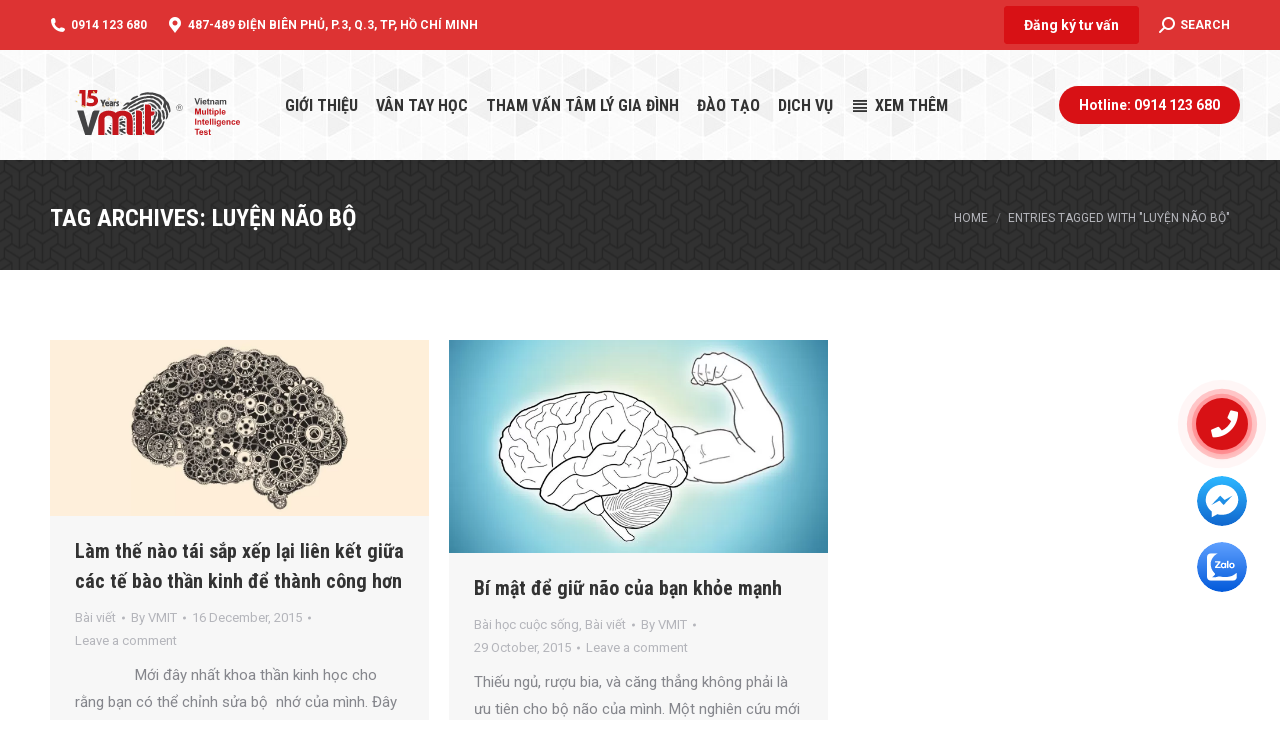

--- FILE ---
content_type: text/html; charset=UTF-8
request_url: https://vmit.com.vn/van-tay/luyen-nao-bo
body_size: 16777
content:
<!DOCTYPE html>
<!--[if !(IE 6) | !(IE 7) | !(IE 8)  ]><!--><html lang="en-US" class="no-js">
<!--<![endif]--><head><script>(function(w,i,g){w[g]=w[g]||[];if(typeof w[g].push=='function')w[g].push(i)})
(window,'GTM-WW6SNX','google_tags_first_party');</script><script>(function(w,d,s,l){w[l]=w[l]||[];(function(){w[l].push(arguments);})('set', 'developer_id.dYzg1YT', true);
		w[l].push({'gtm.start':new Date().getTime(),event:'gtm.js'});var f=d.getElementsByTagName(s)[0],
		j=d.createElement(s);j.async=true;j.src='/bwk1/';
		f.parentNode.insertBefore(j,f);
		})(window,document,'script','dataLayer');</script><meta charset="UTF-8" /><meta name="viewport" content="width=device-width, initial-scale=1, maximum-scale=1, user-scalable=0"><meta name="theme-color" content="#d81115"/><link rel="profile" href="https://gmpg.org/xfn/11" /> <script type="text/javascript">if (/Android|webOS|iPhone|iPad|iPod|BlackBerry|IEMobile|Opera Mini/i.test(navigator.userAgent)) {
                var originalAddEventListener = EventTarget.prototype.addEventListener,
                    oldWidth = window.innerWidth;

                EventTarget.prototype.addEventListener = function (eventName, eventHandler, useCapture) {
                    if (eventName === "resize") {
                        originalAddEventListener.call(this, eventName, function (event) {
                            if (oldWidth === window.innerWidth) {
                                return;
                            }
                            else if (oldWidth !== window.innerWidth) {
                                oldWidth = window.innerWidth;
                            }
                            if (eventHandler.handleEvent) {
                                eventHandler.handleEvent.call(this, event);
                            }
                            else {
                                eventHandler.call(this, event);
                            };
                        }, useCapture);
                    }
                    else {
                        originalAddEventListener.call(this, eventName, eventHandler, useCapture);
                    };
                };
            };</script> <meta name='robots' content='index, follow, max-image-preview:large, max-snippet:-1, max-video-preview:-1' /><style>img:is([sizes="auto" i], [sizes^="auto," i]) { contain-intrinsic-size: 3000px 1500px }</style><title>luyện não bộ - VMIT - Sinh Trắc Dấu Vân Tay</title><link rel="canonical" href="https://vmit.com.vn/van-tay/luyen-nao-bo" /><meta property="og:locale" content="en_US" /><meta property="og:type" content="article" /><meta property="og:title" content="luyện não bộ - VMIT - Sinh Trắc Dấu Vân Tay" /><meta property="og:url" content="https://vmit.com.vn/van-tay/luyen-nao-bo" /><meta property="og:site_name" content="VMIT - Sinh Trắc Dấu Vân Tay" /><meta property="og:image" content="https://vmit.com.vn/wp-content/uploads/2025/10/z7080684846960_432746cf672809a7fee3b8a1327d2cfa-scaled.jpg" /><meta property="og:image:width" content="2560" /><meta property="og:image:height" content="1301" /><meta property="og:image:type" content="image/jpeg" /> <script type="application/ld+json" class="yoast-schema-graph">{"@context":"https://schema.org","@graph":[{"@type":"CollectionPage","@id":"https://vmit.com.vn/van-tay/luyen-nao-bo","url":"https://vmit.com.vn/van-tay/luyen-nao-bo","name":"luyện não bộ - VMIT - Sinh Trắc Dấu Vân Tay","isPartOf":{"@id":"https://vmit.com.vn/#website"},"primaryImageOfPage":{"@id":"https://vmit.com.vn/van-tay/luyen-nao-bo#primaryimage"},"image":{"@id":"https://vmit.com.vn/van-tay/luyen-nao-bo#primaryimage"},"thumbnailUrl":"https://vmit.com.vn/wp-content/uploads/2015/12/brain-illustration-1940x900_35269.jpg","breadcrumb":{"@id":"https://vmit.com.vn/van-tay/luyen-nao-bo#breadcrumb"},"inLanguage":"en-US"},{"@type":"ImageObject","inLanguage":"en-US","@id":"https://vmit.com.vn/van-tay/luyen-nao-bo#primaryimage","url":"https://vmit.com.vn/wp-content/uploads/2015/12/brain-illustration-1940x900_35269.jpg","contentUrl":"https://vmit.com.vn/wp-content/uploads/2015/12/brain-illustration-1940x900_35269.jpg","width":970,"height":450},{"@type":"BreadcrumbList","@id":"https://vmit.com.vn/van-tay/luyen-nao-bo#breadcrumb","itemListElement":[{"@type":"ListItem","position":1,"name":"Home","item":"https://vmit.com.vn/"},{"@type":"ListItem","position":2,"name":"luyện não bộ"}]},{"@type":"WebSite","@id":"https://vmit.com.vn/#website","url":"https://vmit.com.vn/","name":"VMIT - Sinh Trắc Dấu Vân Tay","description":"VMIT - Khám phá sự vượt trội","publisher":{"@id":"https://vmit.com.vn/#organization"},"potentialAction":[{"@type":"SearchAction","target":{"@type":"EntryPoint","urlTemplate":"https://vmit.com.vn/?s={search_term_string}"},"query-input":{"@type":"PropertyValueSpecification","valueRequired":true,"valueName":"search_term_string"}}],"inLanguage":"en-US"},{"@type":"Organization","@id":"https://vmit.com.vn/#organization","name":"VMIT - Sinh Trắc Dấu Vân Tay","url":"https://vmit.com.vn/","logo":{"@type":"ImageObject","inLanguage":"en-US","@id":"https://vmit.com.vn/#/schema/logo/image/","url":"https://vmit.com.vn/wp-content/uploads/2015/04/vmit.jpg","contentUrl":"https://vmit.com.vn/wp-content/uploads/2015/04/vmit.jpg","width":120,"height":120,"caption":"VMIT - Sinh Trắc Dấu Vân Tay"},"image":{"@id":"https://vmit.com.vn/#/schema/logo/image/"},"sameAs":["http://facebook.com/vmit.vn"]}]}</script> <link rel='dns-prefetch' href='//maps.googleapis.com' /><link rel='dns-prefetch' href='//fonts.googleapis.com' /><link rel="alternate" type="application/rss+xml" title="VMIT - Sinh Trắc Dấu Vân Tay &raquo; Feed" href="https://vmit.com.vn/feed" /><link rel="alternate" type="application/rss+xml" title="VMIT - Sinh Trắc Dấu Vân Tay &raquo; Comments Feed" href="https://vmit.com.vn/comments/feed" /><link rel="alternate" type="application/rss+xml" title="VMIT - Sinh Trắc Dấu Vân Tay &raquo; luyện não bộ Tag Feed" href="https://vmit.com.vn/van-tay/luyen-nao-bo/feed" /><link data-optimized="1" rel='stylesheet' id='layerslider-css' href='https://vmit.com.vn/wp-content/litespeed/css/cd60708438ca23e22a9312e3e4fb1ce5.css?ver=d9265' type='text/css' media='all' /><link data-optimized="1" rel='stylesheet' id='wp-block-library-css' href='https://vmit.com.vn/wp-content/litespeed/css/2da7048abba726784f8f4feaf833f3c3.css?ver=95b18' type='text/css' media='all' /><style id='wp-block-library-theme-inline-css' type='text/css'>.wp-block-audio :where(figcaption){color:#555;font-size:13px;text-align:center}.is-dark-theme .wp-block-audio :where(figcaption){color:#ffffffa6}.wp-block-audio{margin:0 0 1em}.wp-block-code{border:1px solid #ccc;border-radius:4px;font-family:Menlo,Consolas,monaco,monospace;padding:.8em 1em}.wp-block-embed :where(figcaption){color:#555;font-size:13px;text-align:center}.is-dark-theme .wp-block-embed :where(figcaption){color:#ffffffa6}.wp-block-embed{margin:0 0 1em}.blocks-gallery-caption{color:#555;font-size:13px;text-align:center}.is-dark-theme .blocks-gallery-caption{color:#ffffffa6}:root :where(.wp-block-image figcaption){color:#555;font-size:13px;text-align:center}.is-dark-theme :root :where(.wp-block-image figcaption){color:#ffffffa6}.wp-block-image{margin:0 0 1em}.wp-block-pullquote{border-bottom:4px solid;border-top:4px solid;color:currentColor;margin-bottom:1.75em}.wp-block-pullquote cite,.wp-block-pullquote footer,.wp-block-pullquote__citation{color:currentColor;font-size:.8125em;font-style:normal;text-transform:uppercase}.wp-block-quote{border-left:.25em solid;margin:0 0 1.75em;padding-left:1em}.wp-block-quote cite,.wp-block-quote footer{color:currentColor;font-size:.8125em;font-style:normal;position:relative}.wp-block-quote:where(.has-text-align-right){border-left:none;border-right:.25em solid;padding-left:0;padding-right:1em}.wp-block-quote:where(.has-text-align-center){border:none;padding-left:0}.wp-block-quote.is-large,.wp-block-quote.is-style-large,.wp-block-quote:where(.is-style-plain){border:none}.wp-block-search .wp-block-search__label{font-weight:700}.wp-block-search__button{border:1px solid #ccc;padding:.375em .625em}:where(.wp-block-group.has-background){padding:1.25em 2.375em}.wp-block-separator.has-css-opacity{opacity:.4}.wp-block-separator{border:none;border-bottom:2px solid;margin-left:auto;margin-right:auto}.wp-block-separator.has-alpha-channel-opacity{opacity:1}.wp-block-separator:not(.is-style-wide):not(.is-style-dots){width:100px}.wp-block-separator.has-background:not(.is-style-dots){border-bottom:none;height:1px}.wp-block-separator.has-background:not(.is-style-wide):not(.is-style-dots){height:2px}.wp-block-table{margin:0 0 1em}.wp-block-table td,.wp-block-table th{word-break:normal}.wp-block-table :where(figcaption){color:#555;font-size:13px;text-align:center}.is-dark-theme .wp-block-table :where(figcaption){color:#ffffffa6}.wp-block-video :where(figcaption){color:#555;font-size:13px;text-align:center}.is-dark-theme .wp-block-video :where(figcaption){color:#ffffffa6}.wp-block-video{margin:0 0 1em}:root :where(.wp-block-template-part.has-background){margin-bottom:0;margin-top:0;padding:1.25em 2.375em}</style><style id='classic-theme-styles-inline-css' type='text/css'>/*! This file is auto-generated */
.wp-block-button__link{color:#fff;background-color:#32373c;border-radius:9999px;box-shadow:none;text-decoration:none;padding:calc(.667em + 2px) calc(1.333em + 2px);font-size:1.125em}.wp-block-file__button{background:#32373c;color:#fff;text-decoration:none}</style><style id='global-styles-inline-css' type='text/css'>:root{--wp--preset--aspect-ratio--square: 1;--wp--preset--aspect-ratio--4-3: 4/3;--wp--preset--aspect-ratio--3-4: 3/4;--wp--preset--aspect-ratio--3-2: 3/2;--wp--preset--aspect-ratio--2-3: 2/3;--wp--preset--aspect-ratio--16-9: 16/9;--wp--preset--aspect-ratio--9-16: 9/16;--wp--preset--color--black: #000000;--wp--preset--color--cyan-bluish-gray: #abb8c3;--wp--preset--color--white: #FFF;--wp--preset--color--pale-pink: #f78da7;--wp--preset--color--vivid-red: #cf2e2e;--wp--preset--color--luminous-vivid-orange: #ff6900;--wp--preset--color--luminous-vivid-amber: #fcb900;--wp--preset--color--light-green-cyan: #7bdcb5;--wp--preset--color--vivid-green-cyan: #00d084;--wp--preset--color--pale-cyan-blue: #8ed1fc;--wp--preset--color--vivid-cyan-blue: #0693e3;--wp--preset--color--vivid-purple: #9b51e0;--wp--preset--color--accent: #d81115;--wp--preset--color--dark-gray: #111;--wp--preset--color--light-gray: #767676;--wp--preset--gradient--vivid-cyan-blue-to-vivid-purple: linear-gradient(135deg,rgba(6,147,227,1) 0%,rgb(155,81,224) 100%);--wp--preset--gradient--light-green-cyan-to-vivid-green-cyan: linear-gradient(135deg,rgb(122,220,180) 0%,rgb(0,208,130) 100%);--wp--preset--gradient--luminous-vivid-amber-to-luminous-vivid-orange: linear-gradient(135deg,rgba(252,185,0,1) 0%,rgba(255,105,0,1) 100%);--wp--preset--gradient--luminous-vivid-orange-to-vivid-red: linear-gradient(135deg,rgba(255,105,0,1) 0%,rgb(207,46,46) 100%);--wp--preset--gradient--very-light-gray-to-cyan-bluish-gray: linear-gradient(135deg,rgb(238,238,238) 0%,rgb(169,184,195) 100%);--wp--preset--gradient--cool-to-warm-spectrum: linear-gradient(135deg,rgb(74,234,220) 0%,rgb(151,120,209) 20%,rgb(207,42,186) 40%,rgb(238,44,130) 60%,rgb(251,105,98) 80%,rgb(254,248,76) 100%);--wp--preset--gradient--blush-light-purple: linear-gradient(135deg,rgb(255,206,236) 0%,rgb(152,150,240) 100%);--wp--preset--gradient--blush-bordeaux: linear-gradient(135deg,rgb(254,205,165) 0%,rgb(254,45,45) 50%,rgb(107,0,62) 100%);--wp--preset--gradient--luminous-dusk: linear-gradient(135deg,rgb(255,203,112) 0%,rgb(199,81,192) 50%,rgb(65,88,208) 100%);--wp--preset--gradient--pale-ocean: linear-gradient(135deg,rgb(255,245,203) 0%,rgb(182,227,212) 50%,rgb(51,167,181) 100%);--wp--preset--gradient--electric-grass: linear-gradient(135deg,rgb(202,248,128) 0%,rgb(113,206,126) 100%);--wp--preset--gradient--midnight: linear-gradient(135deg,rgb(2,3,129) 0%,rgb(40,116,252) 100%);--wp--preset--font-size--small: 13px;--wp--preset--font-size--medium: 20px;--wp--preset--font-size--large: 36px;--wp--preset--font-size--x-large: 42px;--wp--preset--spacing--20: 0.44rem;--wp--preset--spacing--30: 0.67rem;--wp--preset--spacing--40: 1rem;--wp--preset--spacing--50: 1.5rem;--wp--preset--spacing--60: 2.25rem;--wp--preset--spacing--70: 3.38rem;--wp--preset--spacing--80: 5.06rem;--wp--preset--shadow--natural: 6px 6px 9px rgba(0, 0, 0, 0.2);--wp--preset--shadow--deep: 12px 12px 50px rgba(0, 0, 0, 0.4);--wp--preset--shadow--sharp: 6px 6px 0px rgba(0, 0, 0, 0.2);--wp--preset--shadow--outlined: 6px 6px 0px -3px rgba(255, 255, 255, 1), 6px 6px rgba(0, 0, 0, 1);--wp--preset--shadow--crisp: 6px 6px 0px rgba(0, 0, 0, 1);}:where(.is-layout-flex){gap: 0.5em;}:where(.is-layout-grid){gap: 0.5em;}body .is-layout-flex{display: flex;}.is-layout-flex{flex-wrap: wrap;align-items: center;}.is-layout-flex > :is(*, div){margin: 0;}body .is-layout-grid{display: grid;}.is-layout-grid > :is(*, div){margin: 0;}:where(.wp-block-columns.is-layout-flex){gap: 2em;}:where(.wp-block-columns.is-layout-grid){gap: 2em;}:where(.wp-block-post-template.is-layout-flex){gap: 1.25em;}:where(.wp-block-post-template.is-layout-grid){gap: 1.25em;}.has-black-color{color: var(--wp--preset--color--black) !important;}.has-cyan-bluish-gray-color{color: var(--wp--preset--color--cyan-bluish-gray) !important;}.has-white-color{color: var(--wp--preset--color--white) !important;}.has-pale-pink-color{color: var(--wp--preset--color--pale-pink) !important;}.has-vivid-red-color{color: var(--wp--preset--color--vivid-red) !important;}.has-luminous-vivid-orange-color{color: var(--wp--preset--color--luminous-vivid-orange) !important;}.has-luminous-vivid-amber-color{color: var(--wp--preset--color--luminous-vivid-amber) !important;}.has-light-green-cyan-color{color: var(--wp--preset--color--light-green-cyan) !important;}.has-vivid-green-cyan-color{color: var(--wp--preset--color--vivid-green-cyan) !important;}.has-pale-cyan-blue-color{color: var(--wp--preset--color--pale-cyan-blue) !important;}.has-vivid-cyan-blue-color{color: var(--wp--preset--color--vivid-cyan-blue) !important;}.has-vivid-purple-color{color: var(--wp--preset--color--vivid-purple) !important;}.has-black-background-color{background-color: var(--wp--preset--color--black) !important;}.has-cyan-bluish-gray-background-color{background-color: var(--wp--preset--color--cyan-bluish-gray) !important;}.has-white-background-color{background-color: var(--wp--preset--color--white) !important;}.has-pale-pink-background-color{background-color: var(--wp--preset--color--pale-pink) !important;}.has-vivid-red-background-color{background-color: var(--wp--preset--color--vivid-red) !important;}.has-luminous-vivid-orange-background-color{background-color: var(--wp--preset--color--luminous-vivid-orange) !important;}.has-luminous-vivid-amber-background-color{background-color: var(--wp--preset--color--luminous-vivid-amber) !important;}.has-light-green-cyan-background-color{background-color: var(--wp--preset--color--light-green-cyan) !important;}.has-vivid-green-cyan-background-color{background-color: var(--wp--preset--color--vivid-green-cyan) !important;}.has-pale-cyan-blue-background-color{background-color: var(--wp--preset--color--pale-cyan-blue) !important;}.has-vivid-cyan-blue-background-color{background-color: var(--wp--preset--color--vivid-cyan-blue) !important;}.has-vivid-purple-background-color{background-color: var(--wp--preset--color--vivid-purple) !important;}.has-black-border-color{border-color: var(--wp--preset--color--black) !important;}.has-cyan-bluish-gray-border-color{border-color: var(--wp--preset--color--cyan-bluish-gray) !important;}.has-white-border-color{border-color: var(--wp--preset--color--white) !important;}.has-pale-pink-border-color{border-color: var(--wp--preset--color--pale-pink) !important;}.has-vivid-red-border-color{border-color: var(--wp--preset--color--vivid-red) !important;}.has-luminous-vivid-orange-border-color{border-color: var(--wp--preset--color--luminous-vivid-orange) !important;}.has-luminous-vivid-amber-border-color{border-color: var(--wp--preset--color--luminous-vivid-amber) !important;}.has-light-green-cyan-border-color{border-color: var(--wp--preset--color--light-green-cyan) !important;}.has-vivid-green-cyan-border-color{border-color: var(--wp--preset--color--vivid-green-cyan) !important;}.has-pale-cyan-blue-border-color{border-color: var(--wp--preset--color--pale-cyan-blue) !important;}.has-vivid-cyan-blue-border-color{border-color: var(--wp--preset--color--vivid-cyan-blue) !important;}.has-vivid-purple-border-color{border-color: var(--wp--preset--color--vivid-purple) !important;}.has-vivid-cyan-blue-to-vivid-purple-gradient-background{background: var(--wp--preset--gradient--vivid-cyan-blue-to-vivid-purple) !important;}.has-light-green-cyan-to-vivid-green-cyan-gradient-background{background: var(--wp--preset--gradient--light-green-cyan-to-vivid-green-cyan) !important;}.has-luminous-vivid-amber-to-luminous-vivid-orange-gradient-background{background: var(--wp--preset--gradient--luminous-vivid-amber-to-luminous-vivid-orange) !important;}.has-luminous-vivid-orange-to-vivid-red-gradient-background{background: var(--wp--preset--gradient--luminous-vivid-orange-to-vivid-red) !important;}.has-very-light-gray-to-cyan-bluish-gray-gradient-background{background: var(--wp--preset--gradient--very-light-gray-to-cyan-bluish-gray) !important;}.has-cool-to-warm-spectrum-gradient-background{background: var(--wp--preset--gradient--cool-to-warm-spectrum) !important;}.has-blush-light-purple-gradient-background{background: var(--wp--preset--gradient--blush-light-purple) !important;}.has-blush-bordeaux-gradient-background{background: var(--wp--preset--gradient--blush-bordeaux) !important;}.has-luminous-dusk-gradient-background{background: var(--wp--preset--gradient--luminous-dusk) !important;}.has-pale-ocean-gradient-background{background: var(--wp--preset--gradient--pale-ocean) !important;}.has-electric-grass-gradient-background{background: var(--wp--preset--gradient--electric-grass) !important;}.has-midnight-gradient-background{background: var(--wp--preset--gradient--midnight) !important;}.has-small-font-size{font-size: var(--wp--preset--font-size--small) !important;}.has-medium-font-size{font-size: var(--wp--preset--font-size--medium) !important;}.has-large-font-size{font-size: var(--wp--preset--font-size--large) !important;}.has-x-large-font-size{font-size: var(--wp--preset--font-size--x-large) !important;}
:where(.wp-block-post-template.is-layout-flex){gap: 1.25em;}:where(.wp-block-post-template.is-layout-grid){gap: 1.25em;}
:where(.wp-block-columns.is-layout-flex){gap: 2em;}:where(.wp-block-columns.is-layout-grid){gap: 2em;}
:root :where(.wp-block-pullquote){font-size: 1.5em;line-height: 1.6;}</style><link data-optimized="1" rel='stylesheet' id='ivory-search-styles-css' href='https://vmit.com.vn/wp-content/litespeed/css/def660d88b7030e5324f0d401cd37a45.css?ver=835c1' type='text/css' media='all' /><link data-optimized="1" rel='stylesheet' id='the7-Defaults-css' href='https://vmit.com.vn/wp-content/litespeed/css/f287a67c79519617b6686ca3013395fd.css?ver=89b10' type='text/css' media='all' /><link data-optimized="1" rel='stylesheet' id='child-style-css' href='https://vmit.com.vn/wp-content/litespeed/css/fdfb5d000cff7e7d29d3748d920fb99a.css?ver=c37ae' type='text/css' media='all' /><link rel='stylesheet' id='dt-web-fonts-css' href='https://fonts.googleapis.com/css?family=Roboto:400,600,700%7CRoboto+Condensed:400,600,700' type='text/css' media='all' /><link data-optimized="1" rel='stylesheet' id='dt-main-css' href='https://vmit.com.vn/wp-content/litespeed/css/5841213d1f8510b377a05432f90105e8.css?ver=57e8e' type='text/css' media='all' /><style id='dt-main-inline-css' type='text/css'>body #load {
  display: block;
  height: 100%;
  overflow: hidden;
  position: fixed;
  width: 100%;
  z-index: 9901;
  opacity: 1;
  visibility: visible;
  transition: all .35s ease-out;
}
.load-wrap {
  width: 100%;
  height: 100%;
  background-position: center center;
  background-repeat: no-repeat;
  text-align: center;
}
.load-wrap > svg {
  position: absolute;
  top: 50%;
  left: 50%;
  transform: translate(-50%,-50%);
}
#load {
  background-color: #ffffff;
}
.uil-default rect:not(.bk) {
  fill: rgba(97,98,103,0.4);
}
.uil-ring > path {
  fill: rgba(97,98,103,0.4);
}
.ring-loader .circle {
  fill: rgba(97,98,103,0.4);
}
.ring-loader .moving-circle {
  fill: #616267;
}
.uil-hourglass .glass {
  stroke: #616267;
}
.uil-hourglass .sand {
  fill: rgba(97,98,103,0.4);
}
.spinner-loader .load-wrap {
  background-image: url("data:image/svg+xml,%3Csvg width='75px' height='75px' xmlns='http://www.w3.org/2000/svg' viewBox='0 0 100 100' preserveAspectRatio='xMidYMid' class='uil-default'%3E%3Crect x='0' y='0' width='100' height='100' fill='none' class='bk'%3E%3C/rect%3E%3Crect  x='46.5' y='40' width='7' height='20' rx='5' ry='5' fill='rgba%2897%2C98%2C103%2C0.4%29' transform='rotate(0 50 50) translate(0 -30)'%3E  %3Canimate attributeName='opacity' from='1' to='0' dur='1s' begin='0s' repeatCount='indefinite'/%3E%3C/rect%3E%3Crect  x='46.5' y='40' width='7' height='20' rx='5' ry='5' fill='rgba%2897%2C98%2C103%2C0.4%29' transform='rotate(30 50 50) translate(0 -30)'%3E  %3Canimate attributeName='opacity' from='1' to='0' dur='1s' begin='0.08333333333333333s' repeatCount='indefinite'/%3E%3C/rect%3E%3Crect  x='46.5' y='40' width='7' height='20' rx='5' ry='5' fill='rgba%2897%2C98%2C103%2C0.4%29' transform='rotate(60 50 50) translate(0 -30)'%3E  %3Canimate attributeName='opacity' from='1' to='0' dur='1s' begin='0.16666666666666666s' repeatCount='indefinite'/%3E%3C/rect%3E%3Crect  x='46.5' y='40' width='7' height='20' rx='5' ry='5' fill='rgba%2897%2C98%2C103%2C0.4%29' transform='rotate(90 50 50) translate(0 -30)'%3E  %3Canimate attributeName='opacity' from='1' to='0' dur='1s' begin='0.25s' repeatCount='indefinite'/%3E%3C/rect%3E%3Crect  x='46.5' y='40' width='7' height='20' rx='5' ry='5' fill='rgba%2897%2C98%2C103%2C0.4%29' transform='rotate(120 50 50) translate(0 -30)'%3E  %3Canimate attributeName='opacity' from='1' to='0' dur='1s' begin='0.3333333333333333s' repeatCount='indefinite'/%3E%3C/rect%3E%3Crect  x='46.5' y='40' width='7' height='20' rx='5' ry='5' fill='rgba%2897%2C98%2C103%2C0.4%29' transform='rotate(150 50 50) translate(0 -30)'%3E  %3Canimate attributeName='opacity' from='1' to='0' dur='1s' begin='0.4166666666666667s' repeatCount='indefinite'/%3E%3C/rect%3E%3Crect  x='46.5' y='40' width='7' height='20' rx='5' ry='5' fill='rgba%2897%2C98%2C103%2C0.4%29' transform='rotate(180 50 50) translate(0 -30)'%3E  %3Canimate attributeName='opacity' from='1' to='0' dur='1s' begin='0.5s' repeatCount='indefinite'/%3E%3C/rect%3E%3Crect  x='46.5' y='40' width='7' height='20' rx='5' ry='5' fill='rgba%2897%2C98%2C103%2C0.4%29' transform='rotate(210 50 50) translate(0 -30)'%3E  %3Canimate attributeName='opacity' from='1' to='0' dur='1s' begin='0.5833333333333334s' repeatCount='indefinite'/%3E%3C/rect%3E%3Crect  x='46.5' y='40' width='7' height='20' rx='5' ry='5' fill='rgba%2897%2C98%2C103%2C0.4%29' transform='rotate(240 50 50) translate(0 -30)'%3E  %3Canimate attributeName='opacity' from='1' to='0' dur='1s' begin='0.6666666666666666s' repeatCount='indefinite'/%3E%3C/rect%3E%3Crect  x='46.5' y='40' width='7' height='20' rx='5' ry='5' fill='rgba%2897%2C98%2C103%2C0.4%29' transform='rotate(270 50 50) translate(0 -30)'%3E  %3Canimate attributeName='opacity' from='1' to='0' dur='1s' begin='0.75s' repeatCount='indefinite'/%3E%3C/rect%3E%3Crect  x='46.5' y='40' width='7' height='20' rx='5' ry='5' fill='rgba%2897%2C98%2C103%2C0.4%29' transform='rotate(300 50 50) translate(0 -30)'%3E  %3Canimate attributeName='opacity' from='1' to='0' dur='1s' begin='0.8333333333333334s' repeatCount='indefinite'/%3E%3C/rect%3E%3Crect  x='46.5' y='40' width='7' height='20' rx='5' ry='5' fill='rgba%2897%2C98%2C103%2C0.4%29' transform='rotate(330 50 50) translate(0 -30)'%3E  %3Canimate attributeName='opacity' from='1' to='0' dur='1s' begin='0.9166666666666666s' repeatCount='indefinite'/%3E%3C/rect%3E%3C/svg%3E");
}
.ring-loader .load-wrap {
  background-image: url("data:image/svg+xml,%3Csvg xmlns='http://www.w3.org/2000/svg' viewBox='0 0 32 32' width='72' height='72' fill='rgba%2897%2C98%2C103%2C0.4%29'%3E   %3Cpath opacity='.25' d='M16 0 A16 16 0 0 0 16 32 A16 16 0 0 0 16 0 M16 4 A12 12 0 0 1 16 28 A12 12 0 0 1 16 4'/%3E   %3Cpath d='M16 0 A16 16 0 0 1 32 16 L28 16 A12 12 0 0 0 16 4z'%3E     %3CanimateTransform attributeName='transform' type='rotate' from='0 16 16' to='360 16 16' dur='0.8s' repeatCount='indefinite' /%3E   %3C/path%3E %3C/svg%3E");
}
.hourglass-loader .load-wrap {
  background-image: url("data:image/svg+xml,%3Csvg xmlns='http://www.w3.org/2000/svg' viewBox='0 0 32 32' width='72' height='72' fill='rgba%2897%2C98%2C103%2C0.4%29'%3E   %3Cpath transform='translate(2)' d='M0 12 V20 H4 V12z'%3E      %3Canimate attributeName='d' values='M0 12 V20 H4 V12z; M0 4 V28 H4 V4z; M0 12 V20 H4 V12z; M0 12 V20 H4 V12z' dur='1.2s' repeatCount='indefinite' begin='0' keytimes='0;.2;.5;1' keySplines='0.2 0.2 0.4 0.8;0.2 0.6 0.4 0.8;0.2 0.8 0.4 0.8' calcMode='spline'  /%3E   %3C/path%3E   %3Cpath transform='translate(8)' d='M0 12 V20 H4 V12z'%3E     %3Canimate attributeName='d' values='M0 12 V20 H4 V12z; M0 4 V28 H4 V4z; M0 12 V20 H4 V12z; M0 12 V20 H4 V12z' dur='1.2s' repeatCount='indefinite' begin='0.2' keytimes='0;.2;.5;1' keySplines='0.2 0.2 0.4 0.8;0.2 0.6 0.4 0.8;0.2 0.8 0.4 0.8' calcMode='spline'  /%3E   %3C/path%3E   %3Cpath transform='translate(14)' d='M0 12 V20 H4 V12z'%3E     %3Canimate attributeName='d' values='M0 12 V20 H4 V12z; M0 4 V28 H4 V4z; M0 12 V20 H4 V12z; M0 12 V20 H4 V12z' dur='1.2s' repeatCount='indefinite' begin='0.4' keytimes='0;.2;.5;1' keySplines='0.2 0.2 0.4 0.8;0.2 0.6 0.4 0.8;0.2 0.8 0.4 0.8' calcMode='spline' /%3E   %3C/path%3E   %3Cpath transform='translate(20)' d='M0 12 V20 H4 V12z'%3E     %3Canimate attributeName='d' values='M0 12 V20 H4 V12z; M0 4 V28 H4 V4z; M0 12 V20 H4 V12z; M0 12 V20 H4 V12z' dur='1.2s' repeatCount='indefinite' begin='0.6' keytimes='0;.2;.5;1' keySplines='0.2 0.2 0.4 0.8;0.2 0.6 0.4 0.8;0.2 0.8 0.4 0.8' calcMode='spline' /%3E   %3C/path%3E   %3Cpath transform='translate(26)' d='M0 12 V20 H4 V12z'%3E     %3Canimate attributeName='d' values='M0 12 V20 H4 V12z; M0 4 V28 H4 V4z; M0 12 V20 H4 V12z; M0 12 V20 H4 V12z' dur='1.2s' repeatCount='indefinite' begin='0.8' keytimes='0;.2;.5;1' keySplines='0.2 0.2 0.4 0.8;0.2 0.6 0.4 0.8;0.2 0.8 0.4 0.8' calcMode='spline' /%3E   %3C/path%3E %3C/svg%3E");
}</style><link data-optimized="1" rel='stylesheet' id='the7-font-css' href='https://vmit.com.vn/wp-content/litespeed/css/e1563d9bec41a6a31e3aa8fc90f03a36.css?ver=29771' type='text/css' media='all' /><link data-optimized="1" rel='stylesheet' id='the7-awesome-fonts-css' href='https://vmit.com.vn/wp-content/litespeed/css/fa03de8431f725ee27bd72dde2e6b73a.css?ver=300e6' type='text/css' media='all' /><link data-optimized="1" rel='stylesheet' id='the7-awesome-fonts-back-css' href='https://vmit.com.vn/wp-content/litespeed/css/203766c65dd70f62adac9aac2653fc3c.css?ver=a0701' type='text/css' media='all' /><link data-optimized="1" rel='stylesheet' id='the7-core-css' href='https://vmit.com.vn/wp-content/litespeed/css/3f2c37ac136ecd95beb76a95980ed729.css?ver=0e146' type='text/css' media='all' /><link data-optimized="1" rel='stylesheet' id='dt-custom-css' href='https://vmit.com.vn/wp-content/litespeed/css/6e2c0068bf5eb5f44636b91237a37649.css?ver=42183' type='text/css' media='all' /><link data-optimized="1" rel='stylesheet' id='dt-media-css' href='https://vmit.com.vn/wp-content/litespeed/css/3bc3916fbbd97763582bdde998e93b4c.css?ver=964a5' type='text/css' media='all' /><link data-optimized="1" rel='stylesheet' id='the7-mega-menu-css' href='https://vmit.com.vn/wp-content/litespeed/css/31c494207e6a393ec08ab74413c2409f.css?ver=bb830' type='text/css' media='all' /><link data-optimized="1" rel='stylesheet' id='the7-elements-albums-portfolio-css' href='https://vmit.com.vn/wp-content/litespeed/css/d2c7f0f227723c602f464f8f44c4031e.css?ver=20a5a' type='text/css' media='all' /><link data-optimized="1" rel='stylesheet' id='the7-elements-css' href='https://vmit.com.vn/wp-content/litespeed/css/61ae4d10dbeeb9ac58adc6fcaec2180e.css?ver=74910' type='text/css' media='all' /><link data-optimized="1" rel='stylesheet' id='style-css' href='https://vmit.com.vn/wp-content/litespeed/css/fdfb5d000cff7e7d29d3748d920fb99a.css?ver=eb960' type='text/css' media='all' /><link data-optimized="1" rel='stylesheet' id='ultimate-style-min-css' href='https://vmit.com.vn/wp-content/litespeed/css/b8a70670f998bf62c558dae925682082.css?ver=543e8' type='text/css' media='all' /><link data-optimized="1" rel='stylesheet' id='ult-icons-css' href='https://vmit.com.vn/wp-content/litespeed/css/f01f85afccc472de7152acf1097da95a.css?ver=a56bc' type='text/css' media='all' /><link data-optimized="1" rel='stylesheet' id='ultimate-vidcons-css' href='https://vmit.com.vn/wp-content/litespeed/css/56ee26190f335f602c896572c1230269.css?ver=6bfcb' type='text/css' media='all' /> <script type="text/javascript" src="https://vmit.com.vn/wp-includes/js/jquery/jquery.min.js?ver=3.7.1" id="jquery-core-js"></script> <script data-optimized="1" type="text/javascript" src="https://vmit.com.vn/wp-content/litespeed/js/c6c50cdb1869f4b6c53d8d447d636710.js?ver=cf832" id="jquery-migrate-js"></script> <script type="text/javascript" id="layerslider-greensock-js-extra">/*  */
var LS_Meta = {"v":"6.10.2"};
/*  */</script> <script data-optimized="1" type="text/javascript" src="https://vmit.com.vn/wp-content/litespeed/js/3d25799996b887358972d0546fe1260a.js?ver=b66c4" id="layerslider-greensock-js"></script> <script type="text/javascript" src="https://vmit.com.vn/wp-content/plugins/LayerSlider/static/layerslider/js/layerslider.kreaturamedia.jquery.js?ver=6.10.2" id="layerslider-js"></script> <script data-optimized="1" type="text/javascript" src="https://vmit.com.vn/wp-content/litespeed/js/ded58ccb9d8bd7b22511ed957f17d08b.js?ver=93fb9" id="layerslider-transitions-js"></script> <script type="text/javascript" id="dt-above-fold-js-extra">/*  */
var dtLocal = {"themeUrl":"https:\/\/vmit.com.vn\/wp-content\/themes\/dt-the7","passText":"To view this protected post, enter the password below:","moreButtonText":{"loading":"Loading...","loadMore":"Load more"},"postID":"3849","ajaxurl":"https:\/\/vmit.com.vn\/wp-admin\/admin-ajax.php","REST":{"baseUrl":"https:\/\/vmit.com.vn\/wp-json\/the7\/v1","endpoints":{"sendMail":"\/send-mail"}},"contactMessages":{"required":"One or more fields have an error. Please check and try again.","terms":"Please accept the privacy policy.","fillTheCaptchaError":"Please, fill the captcha."},"captchaSiteKey":"","ajaxNonce":"562a316869","pageData":{"type":"archive","template":"archive","layout":"masonry"},"themeSettings":{"smoothScroll":"off","lazyLoading":false,"accentColor":{"mode":"solid","color":"#d81115"},"desktopHeader":{"height":110},"ToggleCaptionEnabled":"disabled","ToggleCaption":"Navigation","floatingHeader":{"showAfter":150,"showMenu":true,"height":70,"logo":{"showLogo":true,"html":"<img class=\"\" src=\"https:\/\/vmit.com.vn\/wp-content\/uploads\/2025\/03\/logo-vmit.svg\"  sizes=\"1px\" alt=\"VMIT - Sinh Tr\u1eafc D\u1ea5u V\u00e2n Tay\" \/>","url":"https:\/\/vmit.com.vn\/"}},"topLine":{"floatingTopLine":{"logo":{"showLogo":false,"html":""}}},"mobileHeader":{"firstSwitchPoint":1150,"secondSwitchPoint":990,"firstSwitchPointHeight":70,"secondSwitchPointHeight":70,"mobileToggleCaptionEnabled":"disabled","mobileToggleCaption":"Menu"},"stickyMobileHeaderFirstSwitch":{"logo":{"html":"<img class=\"\" src=\"https:\/\/vmit.com.vn\/wp-content\/uploads\/2025\/03\/logo-vmit.svg\"  sizes=\"1px\" alt=\"VMIT - Sinh Tr\u1eafc D\u1ea5u V\u00e2n Tay\" \/>"}},"stickyMobileHeaderSecondSwitch":{"logo":{"html":"<img class=\"\" src=\"https:\/\/vmit.com.vn\/wp-content\/uploads\/2025\/03\/logo-vmit.svg\"  sizes=\"1px\" alt=\"VMIT - Sinh Tr\u1eafc D\u1ea5u V\u00e2n Tay\" \/>"}},"content":{"textColor":"#85868c","headerColor":"#333333"},"sidebar":{"switchPoint":990},"boxedWidth":"1340px","stripes":{"stripe1":{"textColor":"#72777d","headerColor":"#3c3e45"},"stripe2":{"textColor":"#f4f4f5","headerColor":"#f4f4f5"},"stripe3":{"textColor":"#ffffff","headerColor":"#ffffff"}}},"VCMobileScreenWidth":"768"};
var dtShare = {"shareButtonText":{"facebook":"Share on Facebook","twitter":"Tweet","pinterest":"Pin it","linkedin":"Share on Linkedin","whatsapp":"Share on Whatsapp"},"overlayOpacity":"85"};
/*  */</script> <script data-optimized="1" type="text/javascript" src="https://vmit.com.vn/wp-content/litespeed/js/f6aadb489ca2548fb354e8845e58d6e0.js?ver=dacb0" id="dt-above-fold-js"></script> <script data-optimized="1" type="text/javascript" src="https://vmit.com.vn/wp-content/litespeed/js/1291690628427ab144d1c6a83aa582eb.js?ver=1a0ff" id="ultimate-modernizr-js"></script> <script data-optimized="1" type="text/javascript" src="https://vmit.com.vn/wp-content/litespeed/js/12f2d0141eb2f4f426c2e3543b7221be.js?ver=4ae57" id="jquery_ui-js"></script> <script type="text/javascript" src="https://maps.googleapis.com/maps/api/js" id="googleapis-js"></script> <script data-optimized="1" type="text/javascript" src="https://vmit.com.vn/wp-content/litespeed/js/c6e589f88aa5aafc15918fd4ed8718fa.js?ver=48e66" id="jquery-ui-core-js"></script> <script data-optimized="1" type="text/javascript" src="https://vmit.com.vn/wp-content/litespeed/js/f233e7cac2baf21929e9eed285219ab8.js?ver=3ec20" id="jquery-ui-mouse-js"></script> <script data-optimized="1" type="text/javascript" src="https://vmit.com.vn/wp-content/litespeed/js/d05d2b0224f60e3a6a63fbc615da0207.js?ver=0b124" id="jquery-ui-slider-js"></script> <script data-optimized="1" type="text/javascript" src="https://vmit.com.vn/wp-content/litespeed/js/4501ef27b9e0305c776f1c528ece0c52.js?ver=1898a" id="ult_range_tick-js"></script> <script data-optimized="1" type="text/javascript" src="https://vmit.com.vn/wp-content/litespeed/js/6687d5593ac53a68eef27a0c9260ed71.js?ver=bfcae" id="ultimate-script-js"></script> <script data-optimized="1" type="text/javascript" src="https://vmit.com.vn/wp-content/litespeed/js/f22c7828e366826d347cfafc0f510719.js?ver=d132d" id="ultimate-modal-all-js"></script> <script data-optimized="1" type="text/javascript" src="https://vmit.com.vn/wp-content/litespeed/js/9cac403f5f1552688bf3634008ebdc1c.js?ver=9cf22" id="jquery.shake-js"></script> <script data-optimized="1" type="text/javascript" src="https://vmit.com.vn/wp-content/litespeed/js/795c7978db93676d7711a25cfe31ff3b.js?ver=0b0e3" id="jquery.vhparallax-js"></script> <script data-optimized="1" type="text/javascript" src="https://vmit.com.vn/wp-content/litespeed/js/54f5de46c35244f3fa9e22a0f8d3317c.js?ver=83587" id="ultimate-row-bg-js"></script> <script data-optimized="1" type="text/javascript" src="https://vmit.com.vn/wp-content/litespeed/js/923865bd7b5248a45daecb3cc1d820fb.js?ver=1b77f" id="jquery.ytplayer-js"></script> <meta name="generator" content="Powered by LayerSlider 6.10.2 - Multi-Purpose, Responsive, Parallax, Mobile-Friendly Slider Plugin for WordPress." /><link rel="https://api.w.org/" href="https://vmit.com.vn/wp-json/" /><link rel="alternate" title="JSON" type="application/json" href="https://vmit.com.vn/wp-json/wp/v2/tags/180" /><link rel="EditURI" type="application/rsd+xml" title="RSD" href="https://vmit.com.vn/xmlrpc.php?rsd" /><meta name="generator" content="WordPress 6.7.2" /><meta name="generator" content="Powered by WPBakery Page Builder - drag and drop page builder for WordPress."/> <script type="text/javascript">document.addEventListener("DOMContentLoaded", function(event) { 
	var load = document.getElementById("load");
	if(!load.classList.contains('loader-removed')){
		var removeLoading = setTimeout(function() {
			load.className += " loader-removed";
		}, 300);
	}
});</script> <link rel="icon" href="https://vmit.com.vn/wp-content/uploads/2015/03/VMIT-logo-chinh-thuc-RGB-03-549c46d2v1_site_icon-5502d1b0v1_site_icon-32x32.png" sizes="32x32" /><link rel="icon" href="https://vmit.com.vn/wp-content/uploads/2015/03/VMIT-logo-chinh-thuc-RGB-03-549c46d2v1_site_icon-5502d1b0v1_site_icon-256x256.png" sizes="192x192" /><link rel="apple-touch-icon" href="https://vmit.com.vn/wp-content/uploads/2015/03/VMIT-logo-chinh-thuc-RGB-03-549c46d2v1_site_icon-5502d1b0v1_site_icon-256x256.png" /><meta name="msapplication-TileImage" content="https://vmit.com.vn/wp-content/uploads/2015/03/VMIT-logo-chinh-thuc-RGB-03-549c46d2v1_site_icon-5502d1b0v1_site_icon.png" /><style type="text/css" id="wp-custom-css">@import url("https://stackpath.bootstrapcdn.com/bootstrap/4.3.1/css/bootstrap.min.css");
:root {
	--main-color: #C4161C;
	--second-color: #434344;
}
.entry-content.tvv_layout {
	
	
	
}
.tvv_info{
		border-right: 1px solid grey;
}
@media only screen and (max-width: 600px)
{
	.tvv_info{
		border-right: 0;
}
}
.tvv_info,
.avatar {
	margin-bottom: 20px;
	
}
.avatar img {
    border: 1px solid rgb(255 255 255 / 15%);
    border-radius: 50%;
    padding: 5px;
		display: block;
	margin: 0 auto;
}
.avatar img:hover {
    background: var(--main-color);
    transition: 1s;
}

.tvv_info li {
    list-style: none;
	margin-bottom: 10px;
	border-bottom: 1px dashed #ccc;
	
}
.tvv_info li span{
	color: #FF8C76;
	padding: 5px 10px;
		margin-right: 20px;
	border-radius: 20px
}
ul.tvv_info h3 {
    color: var(--main-color);
    padding-bottom: 10px;
    border-bottom: 1px solid;
	font-weight:600;
	text-transform: uppercase;
}
.entry-content.tvv_layout.row {
    background: url(https://vmit.com.vn/wp-content/uploads/2021/06/bg-img.svg);
    border-bottom: 5px solid red!important;
    border-right: 5px solid red!important;
    border: 2px solid red;
    padding: 20px;
    border-radius: 20px;
    box-sizing: border-box;
    
    margin: 0 auto;
}
.text-img img {
    max-width: 250px;
    text-align: center;
    margin: 0 auto;
    display: block;
    margin-bottom: 30px;
    padding-bottom: 20px;
    /* border-bottom: 1px solid red; */
}

.staff_info {
	background-image: url(/wp-content/uploads/2023/08/bg-card_1.svg);
    background-repeat: no-repeat;
	background-position: left center;
    padding: 20px;
	position: relative;
	border-radius: 10px;
    filter: drop-shadow(4px 3px 5px rgba(0, 0, 0, 0.45));
	margin-bottom: 5vh;
    min-height: 250px;
	background-size: contain;
}

.hover-shine:hover  {
	transform: scale(1.05);
    transition: 2s;
}
.hover-shine:not(:hover) {
	transform: scale(1);
    transition: 2s;
}

.text-uppercase {
	text-transform: uppercase;
	margin-bottom: 0;
}
.staff_position {
    font-family: Roboto, sanrif;
    font-style: italic;
    color: #666;
}

.name-card-text {
    font-size: 0.9rem;
    position: absolute;
	width:100%;
    top: 45%;
}

.name-card-text h3 {
	font-size: 1.1rem;
	font-family: 'Roboto';
    font-weight: 700;
	color: #434244;
}

.name-icon, .mail-icon, .phone-icon {
	margin-right: 8%;
}

.name-icon:before {
	width: 7%;
    height: 7%;
    position: absolute;
	content: url(/wp-content/uploads/2023/08/user.svg)
}
.mail-icon:before {
	left: 2%;
	width: 5%;
    height: 5%;
    position: absolute;
	content: url(/wp-content/uploads/2023/08/mail.svg)
}
.phone-icon:before {
	left: 2%;
	width: 5%;
    height: 5%;
    position: absolute;
	content: url(/wp-content/uploads/2023/08/phone.svg)
}

.name-group {
	margin-bottom: 2%
}
.phone-group span {
    margin-top: 0.5vh;
}
.mail-group span {
    margin-top: 0.5vh;
}</style><noscript><style>.wpb_animate_when_almost_visible { opacity: 1; }</style></noscript> <script>(function(w,d,s,l,i){w[l]=w[l]||[];w[l].push({'gtm.start':
new Date().getTime(),event:'gtm.js'});var f=d.getElementsByTagName(s)[0],
j=d.createElement(s),dl=l!='dataLayer'?'&l='+l:'';j.async=true;j.src=
'https://www.googletagmanager.com/gtm.js?id='+i+dl;f.parentNode.insertBefore(j,f);
})(window,document,'script','dataLayer','GTM-WW6SNX');</script> <div class="div-nut"><section class="call-buton"><a class="cc-calto-action-ripple" href="tel:0914123680"><i class="fa fa-phone"></i>
</a></section>
<a href="https://m.me/vmit.vn" target="_blank" class="nut-face nut-action" id="nut-face nut-action"><div ><span class="tooltext">Facebook Messenger</span></div>
</a>
<a href="https://zalo.me/0914123680" target="_blank" class="nut-zalo nut-action" id="nut-zalo nut-action"><div ><span class="tooltext">Nhắn tin Zalo</span></div>
</a></div> <script>jQuery(document).ready(function(){
setTimeout(function(){
     //var tag_new = jQuery("template").eq(38).attr("id");
     var tag_new = jQuery("template").last().attr("id");
     //alert(tag_new);
     jQuery("#" + tag_new).css("display", "none");
     jQuery("#" + tag_new).next().next().css("display", "none");
}, 100);
});</script> <style id='the7-custom-inline-css' type='text/css'>.masthead:not(.sub-downwards) .dt-mega-menu .dt-mega-menu-wrap .dt-mega-parent {
    padding: 10px 5px 10px 5px;
}
span.menu-text {
    text-transform: uppercase!important;
}
a.same-logo {
	width: 220px
}
.logo-box a img {
    width: 100px;
    height: auto;
}

@media screen and (max-width: 560px) {
	.name-card-text {
    font-size: 0.9rem;
    position: absolute;
	width:100%;
    top: 45%;
}

.name-card-text h3 {
	font-size: 3vw;
}

}

.fixedbar {
    position: fixed;
    bottom: 12rem;
    right: 2rem;
    z-index: 7;
    transition: 0.5s linear;
    cursor: pointer;
    display: flex;
    flex-direction: column;
    justify-content: space-evenly;
    align-items: center;
}
.fixedbar-item {
width: 60px;
}
.fixedbar-item:not(:first-child) {
    margin-top: 1rem;
}

.main-nav {
	margin-bottom: 0!important;
}



.div-nut{
	    display: flex;
    flex-direction: column;
	font-size: 14px !important;
    position: fixed;
    z-index: 2147483647;
        bottom: 120px;
    right: 0;
    padding-right: 25px;
}
.div-nut >a{
	    display: inline-block;
	    overflow: visible !important;
	    width: 54px!important;
    height: 54px!important;
    margin: 6px!important;
    background-size: 100%!important;
    border: 2px solid #fff!important;
    border-radius: 50%!important;
	margin: 8px;
    text-align: center;
    background-repeat: no-repeat;
    background-position: center center;
    background-size: auto;
    cursor: pointer;
    position: relative;
}
.div-nut .nut-action:hover .tooltext {
	    visibility: visible;
    opacity: 1;
}
.div-nut:hover .nut-action{
    text-decoration: none !important;
    box-shadow: 0 5px 10px rgba(0,0,0,.15), 0 4px 15px rgba(0,0,0,.13);
}
.div-nut .tooltext{
	visibility: hidden;
    font-size: 12px !important;
    line-height: 16px !important;
    text-align: center;
    white-space: nowrap;
    border-radius: 4px;
    padding: 8px;
    position: absolute;
    top: calc(50% - 16px);
    z-index: 1;
    opacity: 0;
    transition: opacity .5s;
	    right: 60px;
	    background-image: linear-gradient(180deg, #e57373 0%, #c62828 100%);
    color: #fff;
}
.div-nut .nut-goi{
background-image: url("https://webkhoinghiep.net/wp-content/uploads/2020/10/call.svg");
}
.div-nut .nut-zalo{
	background-image: url("https://webkhoinghiep.net/wp-content/uploads/2020/10/zalo.svg");

}
.div-nut .nut-face{
	background-image: url("https://webkhoinghiep.net/wp-content/uploads/2020/10/messenger.svg");
}

	

.call-buton .cc-calto-action-ripple {
	z-index: 99999;
    position: fixed;
    right: 32px;
    bottom: 270px;
    background: #d81115;
    width: 3.5rem;
    height: 3.5rem;
    padding: 1rem;
    border-radius: 100%;
	-webkit-box-sizing: border-box;
	box-sizing: border-box;
	color: #ffffff;
	-webkit-animation: cc-calto-action-ripple 0.6s linear infinite;
	animation: cc-calto-action-ripple 0.6s linear infinite;
	display: -webkit-box;
	display: -webkit-flex;
	display: -ms-flexbox;
	display: flex;
	justify-items: center;
	-webkit-box-align: center;
	-webkit-align-items: center;
	-ms-flex-align: center;
	align-items: center;
	text-decoration: none; }
	.call-buton .cc-calto-action-ripple i {
	  -webkit-transition: 0.3s ease;
	  transition: 0.3s ease;
	  font-size: 1.8rem; }
	.call-buton .cc-calto-action-ripple:hover i {
	  -webkit-transform: rotate(135deg);
	  transform: rotate(135deg); }
  
  @-webkit-keyframes cc-calto-action-ripple {
  0% {
    -webkit-box-shadow: 0 4px 10px rgba(255, 0, 11, 0.2), 0 0 0 0 rgba(255, 0, 11, 0.2), 0 0 0 5px rgba(255, 0, 11, 0.2), 0 0 0 10px rgba(255, 0, 11, 0.2);
    box-shadow: 0 4px 10px rgba(255, 0, 11, 0.2), 0 0 0 0 rgba(255, 0, 11, 0.2), 0 0 0 5px rgba(255, 0, 11, 0.2), 0 0 0 10px rgba(255, 0, 11, 0.2); }
  100% {
    -webkit-box-shadow: 0 4px 10px rgba(255, 0, 11, 0.2), 0 0 0 5px rgba(255, 0, 11, 0.2), 0 0 0 10px rgba(255, 0, 11, 0.2), 0 0 0 20px rgba(236, 139, 0, 0);
    box-shadow: 0 4px 10px rgba(255, 0, 11, 0.2), 0 0 0 5px rgba(255, 0, 11, 0.2), 0 0 0 10px rgba(255, 0, 11, 0.2), 0 0 0 20px rgba(236, 139, 0, 0); } }

@keyframes cc-calto-action-ripple {
  0% {
    -webkit-box-shadow: 0 4px 10px rgba(255, 0, 11, 0.2), 0 0 0 0 rgba(255, 0, 11, 0.2), 0 0 0 5px rgba(255, 0, 11, 0.2), 0 0 0 10px rgba(255, 0, 11, 0.2);
    box-shadow: 0 4px 10px rgba(255, 0, 11, 0.2), 0 0 0 0 rgba(255, 0, 11, 0.2), 0 0 0 5px rgba(255, 0, 11, 0.2), 0 0 0 10px rgba(255, 0, 11, 0.2); }
  100% {
    -webkit-box-shadow: 0 4px 10px rgba(255, 0, 11, 0.2), 0 0 0 5px rgba(255, 0, 11, 0.2), 0 0 0 10px rgba(255, 0, 11, 0.2), 0 0 0 20px rgba(236, 139, 0, 0);
    box-shadow: 0 4px 10px rgba(255, 0, 11, 0.2), 0 0 0 5px rgba(255, 0, 11, 0.2), 0 0 0 10px rgba(255, 0, 11, 0.2), 0 0 0 20px rgba(236, 139, 0, 0); } }</style><style type="text/css"></style></head><body class="archive tag tag-luyen-nao-bo tag-180 wp-embed-responsive the7-core-ver-2.5.5.2 dt-the7 layout-masonry description-under-image dt-responsive-on right-mobile-menu-close-icon ouside-menu-close-icon mobile-hamburger-close-bg-enable mobile-hamburger-close-bg-hover-enable  fade-medium-mobile-menu-close-icon fade-medium-menu-close-icon srcset-enabled btn-flat custom-btn-color custom-btn-hover-color phantom-fade phantom-shadow-decoration phantom-main-logo-on floating-mobile-menu-icon top-header first-switch-logo-left first-switch-menu-right second-switch-logo-left second-switch-menu-right right-mobile-menu layzr-loading-on popup-message-style dt-fa-compatibility the7-ver-9.5.0 wpb-js-composer js-comp-ver-6.5.0 vc_responsive"><div id="load" class="ring-loader"><div class="load-wrap"></div></div><div id="page" >
<a class="skip-link screen-reader-text" href="#content">Skip to content</a><div class="masthead inline-header left widgets shadow-decoration shadow-mobile-header-decoration small-mobile-menu-icon dt-parent-menu-clickable show-sub-menu-on-hover"  role="banner"><div class="top-bar top-bar-line-hide"><div class="top-bar-bg" ></div><div class="left-widgets mini-widgets"><span class="mini-contacts phone show-on-desktop in-top-bar-left in-menu-second-switch"><i class=" the7-mw-icon-phone-bold"></i>0914 123 680</span><span class="mini-contacts address show-on-desktop in-top-bar-left hide-on-second-switch"><i class=" the7-mw-icon-address-bold"></i>487-489 Điện Biên Phủ, P.3, Q.3, TP, Hồ Chí Minh</span></div><div class="right-widgets mini-widgets"><a href="https://vmit.com.vn/dang-ky-tu-van-sinh-trac-van-tay" class="microwidget-btn mini-button header-elements-button-2 show-on-desktop near-logo-first-switch in-menu-second-switch anchor-link microwidget-btn-bg-on microwidget-btn-hover-bg-on disable-animation-bg border-on hover-border-on btn-icon-align-right" target="_blank"><span>Đăng ký tư vấn</span></a><div class="mini-search show-on-desktop near-logo-first-switch near-logo-second-switch popup-search custom-icon"><form class="searchform mini-widget-searchform" role="search" method="get" action="https://vmit.com.vn/"><div class="screen-reader-text">Search:</div>
<a href="" class="submit"><i class=" mw-icon the7-mw-icon-search-bold"></i><span>Search</span></a><div class="popup-search-wrap">
<input type="text" class="field searchform-s" name="s" value="" placeholder="Type and hit enter …" title="Search form"/>
<a href="" class="search-icon"><i class="the7-mw-icon-search"></i></a></div><input type="submit" class="assistive-text searchsubmit" value="Go!"/></form></div></div></div><header class="header-bar"><div class="branding"><div id="site-title" class="assistive-text">VMIT &#8211; Sinh Trắc Dấu Vân Tay</div><div id="site-description" class="assistive-text">VMIT &#8211; Khám phá sự vượt trội</div>
<a class="same-logo" href="https://vmit.com.vn/"><img class="" src="https://vmit.com.vn/wp-content/uploads/2025/03/logo-vmit.svg"  sizes="1px" alt="VMIT - Sinh Trắc Dấu Vân Tay" /></a></div><ul id="primary-menu" class="main-nav bg-outline-decoration hover-bg-decoration active-bg-decoration" role="menubar"><li class="menu-item menu-item-type-post_type menu-item-object-page menu-item-has-children menu-item-4409 first has-children" role="presentation"><a href='https://vmit.com.vn/gioi-thieu-vmit' data-level='1' role="menuitem"><span class="menu-item-text"><span class="menu-text">Giới thiệu</span></span></a><ul class="sub-nav level-arrows-on" role="menubar"><li class="menu-item menu-item-type-post_type menu-item-object-page menu-item-4408 first" role="presentation"><a href='https://vmit.com.vn/gioi-thieu-vmit' data-level='2' role="menuitem"><span class="menu-item-text"><span class="menu-text">Giới thiệu VMIT</span></span></a></li><li class="menu-item menu-item-type-post_type menu-item-object-page menu-item-3239" role="presentation"><a href='https://vmit.com.vn/gioi-thieu-vmit/gia-tri-cot-loi' data-level='2' role="menuitem"><span class="menu-item-text"><span class="menu-text">Giá trị cốt lõi</span></span></a></li><li class="menu-item menu-item-type-post_type menu-item-object-page menu-item-3242" role="presentation"><a href='https://vmit.com.vn/gioi-thieu-vmit/su-menh-cua-vmit' data-level='2' role="menuitem"><span class="menu-item-text"><span class="menu-text">Sứ mệnh của VMIT</span></span></a></li></ul></li><li class="menu-item menu-item-type-custom menu-item-object-custom menu-item-has-children menu-item-3190 has-children" role="presentation"><a href='/dermatoglyphics-la-gi' rel='dofollow' data-level='1' role="menuitem"><span class="menu-item-text"><span class="menu-text">Vân Tay Học</span></span></a><ul class="sub-nav level-arrows-on" role="menubar"><li class="menu-item menu-item-type-post_type menu-item-object-page menu-item-3066 first" role="presentation"><a href='https://vmit.com.vn/dermatoglyphics-la-gi' rel='dofollow' data-level='2' role="menuitem"><span class="menu-item-text"><span class="menu-text">Dermatoglyphics là gì?</span></span></a></li><li class="menu-item menu-item-type-post_type menu-item-object-page menu-item-has-children menu-item-3342 has-children" role="presentation"><a href='https://vmit.com.vn/dermatoglyphics-la-gi/cac-chung-van-tay-chinh-va-tinh-cach' rel='dofollow' data-level='2' role="menuitem"><span class="menu-item-text"><span class="menu-text">Các chủng vân tay chính và tính cách</span></span></a><ul class="sub-nav level-arrows-on" role="menubar"><li class="menu-item menu-item-type-custom menu-item-object-custom menu-item-4459 first" role="presentation"><a href='/dermatoglyphics-la-gi/cac-chung-van-tay-chinh-va-tinh-cach#arch' rel='dofollow' data-level='3' role="menuitem"><span class="menu-item-text"><span class="menu-text">Chủng vân tay ARCH</span></span></a></li><li class="menu-item menu-item-type-custom menu-item-object-custom menu-item-4460" role="presentation"><a href='/dermatoglyphics-la-gi/cac-chung-van-tay-chinh-va-tinh-cach#radial' rel='dofollow' data-level='3' role="menuitem"><span class="menu-item-text"><span class="menu-text">Chủng vân tay RADIAL</span></span></a></li><li class="menu-item menu-item-type-custom menu-item-object-custom menu-item-4461" role="presentation"><a href='/dermatoglyphics-la-gi/cac-chung-van-tay-chinh-va-tinh-cach#ulnar' rel='dofollow' data-level='3' role="menuitem"><span class="menu-item-text"><span class="menu-text">Chủng vân tay ULNAR</span></span></a></li><li class="menu-item menu-item-type-custom menu-item-object-custom menu-item-4458" role="presentation"><a href='/dermatoglyphics-la-gi/cac-chung-van-tay-chinh-va-tinh-cach#whorl' rel='dofollow' data-level='3' role="menuitem"><span class="menu-item-text"><span class="menu-text">Chủng vân tay WHORL</span></span></a></li></ul></li><li class="menu-item menu-item-type-post_type menu-item-object-post menu-item-4548" role="presentation"><a href='https://vmit.com.vn/van-tay-hoc/sinh-trac-hoc-van-tay.html' data-level='2' role="menuitem"><span class="menu-item-text"><span class="menu-text">Sinh trắc học vân tay là gì?</span></span></a></li><li class="menu-item menu-item-type-post_type menu-item-object-page menu-item-3099" role="presentation"><a href='https://vmit.com.vn/dermatoglyphics-la-gi/lich-su-nghien-cuu-khoa-hoc-van-tay' rel='dofollow' data-level='2' role="menuitem"><span class="menu-item-text"><span class="menu-text">Lịch sử nghiên cứu khoa học vân tay</span></span></a></li><li class="menu-item menu-item-type-taxonomy menu-item-object-category menu-item-3100" role="presentation"><a href='https://vmit.com.vn/van-tay-hoc-vmit/cac-nhan-vat-noi-tieng' data-level='2' role="menuitem"><span class="menu-item-text"><span class="menu-text">Các nhân vật nổi tiếng</span></span></a></li><li class="menu-item menu-item-type-post_type menu-item-object-page menu-item-3243" role="presentation"><a href='https://vmit.com.vn/dermatoglyphics-la-gi/moi-quan-he-giua-dau-van-tay-va-nao-bo-con-nguoi-nhu-the-nao' data-level='2' role="menuitem"><span class="menu-item-text"><span class="menu-text">Tìm hiểu dấu vân tay và não bộ</span></span></a></li></ul></li><li class="menu-item menu-item-type-post_type menu-item-object-page menu-item-79217" role="presentation"><a href='https://vmit.com.vn/tham-van-tam-ly-gia-dinh' data-level='1' role="menuitem"><span class="menu-item-text"><span class="menu-text">Tham vấn tâm lý gia đình</span></span></a></li><li class="menu-item menu-item-type-custom menu-item-object-custom menu-item-has-children menu-item-79221 has-children" role="presentation"><a href='#' data-level='1' role="menuitem"><span class="menu-item-text"><span class="menu-text">Đào Tạo</span></span></a><ul class="sub-nav level-arrows-on" role="menubar"><li class="menu-item menu-item-type-taxonomy menu-item-object-category menu-item-78909 first" role="presentation"><a href='https://vmit.com.vn/van-tay-hoc-vmit/chuong-trinh-dao-tao' data-level='2' role="menuitem"><span class="menu-item-text"><span class="menu-text">Chương trình đào tạo</span></span></a></li><li class="menu-item menu-item-type-post_type menu-item-object-page menu-item-78915" role="presentation"><a href='https://vmit.com.vn/tra-cuu-ma-so-tu-van-vien' data-level='2' role="menuitem"><span class="menu-item-text"><span class="menu-text">Tra cứu mã số tư vấn viên</span></span></a></li></ul></li><li class="menu-item menu-item-type-post_type menu-item-object-page menu-item-3241" role="presentation"><a href='https://vmit.com.vn/gioi-thieu-vmit/noi-dung-dich-vu-phan-tich-van-tay' data-level='1' role="menuitem"><span class="menu-item-text"><span class="menu-text">Dịch vụ</span></span></a></li><li class="menu-item menu-item-type-custom menu-item-object-custom menu-item-has-children menu-item-79222 has-children dt-mega-menu mega-auto-width mega-column-1" role="presentation"><a href='#' class=' mega-menu-img mega-menu-img-left' data-level='1' role="menuitem"><i class="fa-fw dt-icon-the7-menu-010" style="margin: 0px 6px 0px 0px;" ></i><span class="menu-item-text"><span class="menu-text">XEM THÊM</span></span></a><div class="dt-mega-menu-wrap"><ul class="sub-nav level-arrows-on" role="menubar"><li class="menu-item menu-item-type-taxonomy menu-item-object-category menu-item-3003 first no-link dt-mega-parent wf-1" role="presentation"><a href='https://vmit.com.vn/van-tay-hoc-vmit/su-kien' data-level='2' role="menuitem"><span class="menu-item-text"><span class="menu-text">Sự kiện</span></span></a></li><li class="menu-item menu-item-type-post_type menu-item-object-page menu-item-77873 no-link dt-mega-parent wf-1" role="presentation"><a href='https://vmit.com.vn/bai-viet' data-level='2' role="menuitem"><span class="menu-item-text"><span class="menu-text">Bài viết</span></span></a></li><li class="menu-item menu-item-type-post_type menu-item-object-page menu-item-3333 no-link dt-mega-parent wf-1" role="presentation"><a href='https://vmit.com.vn/tuyen-dung' data-level='2' role="menuitem"><span class="menu-item-text"><span class="menu-text">Tuyển dụng</span></span></a></li><li class="menu-item menu-item-type-post_type menu-item-object-page menu-item-has-children menu-item-3404 has-children no-link dt-mega-parent wf-1" role="presentation"><a href='https://vmit.com.vn/lien-he' data-level='2' role="menuitem"><span class="menu-item-text"><span class="menu-text">Liên hệ</span></span></a><ul class="sub-nav level-arrows-on" role="menubar"><li class="menu-item menu-item-type-post_type menu-item-object-page menu-item-4325 first" role="presentation"><a href='https://vmit.com.vn/lien-he' data-level='3' role="menuitem"><span class="menu-item-text"><span class="menu-text">Trụ sở chính</span></span></a></li><li class="menu-item menu-item-type-post_type menu-item-object-page menu-item-77992" role="presentation"><a href='https://vmit.com.vn/he-thong-doi-tac' data-level='3' role="menuitem"><span class="menu-item-text"><span class="menu-text">Hệ thống Đối tác</span></span></a></li><li class="menu-item menu-item-type-post_type menu-item-object-page menu-item-3578" role="presentation"><a href='https://vmit.com.vn/lien-he-hop-tac' data-level='3' role="menuitem"><span class="menu-item-text"><span class="menu-text">Liên hệ hợp tác</span></span></a></li><li class="menu-item menu-item-type-post_type menu-item-object-post menu-item-4066" role="presentation"><a href='https://vmit.com.vn/bai-viet/y-kien-khach-hang.html' data-level='3' role="menuitem"><span class="menu-item-text"><span class="menu-text">Ý kiến khách hàng</span></span></a></li></ul></li></ul></div></li></ul><div class="mini-widgets"><a href="tel:0914123680" class="microwidget-btn mini-button header-elements-button-1 show-on-desktop near-logo-first-switch in-menu-second-switch microwidget-btn-bg-on microwidget-btn-hover-bg-on border-on hover-border-on btn-icon-align-right" ><span>Hotline: 0914 123 680</span></a></div></header></div><div class="dt-mobile-header mobile-menu-show-divider"><div class="dt-close-mobile-menu-icon"><div class="close-line-wrap"><span class="close-line"></span><span class="close-line"></span><span class="close-line"></span></div></div><ul id="mobile-menu" class="mobile-main-nav" role="menubar"><li class="menu-item menu-item-type-post_type menu-item-object-page menu-item-has-children menu-item-4409 first has-children" role="presentation"><a href='https://vmit.com.vn/gioi-thieu-vmit' data-level='1' role="menuitem"><span class="menu-item-text"><span class="menu-text">Giới thiệu</span></span></a><ul class="sub-nav level-arrows-on" role="menubar"><li class="menu-item menu-item-type-post_type menu-item-object-page menu-item-4408 first" role="presentation"><a href='https://vmit.com.vn/gioi-thieu-vmit' data-level='2' role="menuitem"><span class="menu-item-text"><span class="menu-text">Giới thiệu VMIT</span></span></a></li><li class="menu-item menu-item-type-post_type menu-item-object-page menu-item-3239" role="presentation"><a href='https://vmit.com.vn/gioi-thieu-vmit/gia-tri-cot-loi' data-level='2' role="menuitem"><span class="menu-item-text"><span class="menu-text">Giá trị cốt lõi</span></span></a></li><li class="menu-item menu-item-type-post_type menu-item-object-page menu-item-3242" role="presentation"><a href='https://vmit.com.vn/gioi-thieu-vmit/su-menh-cua-vmit' data-level='2' role="menuitem"><span class="menu-item-text"><span class="menu-text">Sứ mệnh của VMIT</span></span></a></li></ul></li><li class="menu-item menu-item-type-custom menu-item-object-custom menu-item-has-children menu-item-3190 has-children" role="presentation"><a href='/dermatoglyphics-la-gi' rel='dofollow' data-level='1' role="menuitem"><span class="menu-item-text"><span class="menu-text">Vân Tay Học</span></span></a><ul class="sub-nav level-arrows-on" role="menubar"><li class="menu-item menu-item-type-post_type menu-item-object-page menu-item-3066 first" role="presentation"><a href='https://vmit.com.vn/dermatoglyphics-la-gi' rel='dofollow' data-level='2' role="menuitem"><span class="menu-item-text"><span class="menu-text">Dermatoglyphics là gì?</span></span></a></li><li class="menu-item menu-item-type-post_type menu-item-object-page menu-item-has-children menu-item-3342 has-children" role="presentation"><a href='https://vmit.com.vn/dermatoglyphics-la-gi/cac-chung-van-tay-chinh-va-tinh-cach' rel='dofollow' data-level='2' role="menuitem"><span class="menu-item-text"><span class="menu-text">Các chủng vân tay chính và tính cách</span></span></a><ul class="sub-nav level-arrows-on" role="menubar"><li class="menu-item menu-item-type-custom menu-item-object-custom menu-item-4459 first" role="presentation"><a href='/dermatoglyphics-la-gi/cac-chung-van-tay-chinh-va-tinh-cach#arch' rel='dofollow' data-level='3' role="menuitem"><span class="menu-item-text"><span class="menu-text">Chủng vân tay ARCH</span></span></a></li><li class="menu-item menu-item-type-custom menu-item-object-custom menu-item-4460" role="presentation"><a href='/dermatoglyphics-la-gi/cac-chung-van-tay-chinh-va-tinh-cach#radial' rel='dofollow' data-level='3' role="menuitem"><span class="menu-item-text"><span class="menu-text">Chủng vân tay RADIAL</span></span></a></li><li class="menu-item menu-item-type-custom menu-item-object-custom menu-item-4461" role="presentation"><a href='/dermatoglyphics-la-gi/cac-chung-van-tay-chinh-va-tinh-cach#ulnar' rel='dofollow' data-level='3' role="menuitem"><span class="menu-item-text"><span class="menu-text">Chủng vân tay ULNAR</span></span></a></li><li class="menu-item menu-item-type-custom menu-item-object-custom menu-item-4458" role="presentation"><a href='/dermatoglyphics-la-gi/cac-chung-van-tay-chinh-va-tinh-cach#whorl' rel='dofollow' data-level='3' role="menuitem"><span class="menu-item-text"><span class="menu-text">Chủng vân tay WHORL</span></span></a></li></ul></li><li class="menu-item menu-item-type-post_type menu-item-object-post menu-item-4548" role="presentation"><a href='https://vmit.com.vn/van-tay-hoc/sinh-trac-hoc-van-tay.html' data-level='2' role="menuitem"><span class="menu-item-text"><span class="menu-text">Sinh trắc học vân tay là gì?</span></span></a></li><li class="menu-item menu-item-type-post_type menu-item-object-page menu-item-3099" role="presentation"><a href='https://vmit.com.vn/dermatoglyphics-la-gi/lich-su-nghien-cuu-khoa-hoc-van-tay' rel='dofollow' data-level='2' role="menuitem"><span class="menu-item-text"><span class="menu-text">Lịch sử nghiên cứu khoa học vân tay</span></span></a></li><li class="menu-item menu-item-type-taxonomy menu-item-object-category menu-item-3100" role="presentation"><a href='https://vmit.com.vn/van-tay-hoc-vmit/cac-nhan-vat-noi-tieng' data-level='2' role="menuitem"><span class="menu-item-text"><span class="menu-text">Các nhân vật nổi tiếng</span></span></a></li><li class="menu-item menu-item-type-post_type menu-item-object-page menu-item-3243" role="presentation"><a href='https://vmit.com.vn/dermatoglyphics-la-gi/moi-quan-he-giua-dau-van-tay-va-nao-bo-con-nguoi-nhu-the-nao' data-level='2' role="menuitem"><span class="menu-item-text"><span class="menu-text">Tìm hiểu dấu vân tay và não bộ</span></span></a></li></ul></li><li class="menu-item menu-item-type-post_type menu-item-object-page menu-item-79217" role="presentation"><a href='https://vmit.com.vn/tham-van-tam-ly-gia-dinh' data-level='1' role="menuitem"><span class="menu-item-text"><span class="menu-text">Tham vấn tâm lý gia đình</span></span></a></li><li class="menu-item menu-item-type-custom menu-item-object-custom menu-item-has-children menu-item-79221 has-children" role="presentation"><a href='#' data-level='1' role="menuitem"><span class="menu-item-text"><span class="menu-text">Đào Tạo</span></span></a><ul class="sub-nav level-arrows-on" role="menubar"><li class="menu-item menu-item-type-taxonomy menu-item-object-category menu-item-78909 first" role="presentation"><a href='https://vmit.com.vn/van-tay-hoc-vmit/chuong-trinh-dao-tao' data-level='2' role="menuitem"><span class="menu-item-text"><span class="menu-text">Chương trình đào tạo</span></span></a></li><li class="menu-item menu-item-type-post_type menu-item-object-page menu-item-78915" role="presentation"><a href='https://vmit.com.vn/tra-cuu-ma-so-tu-van-vien' data-level='2' role="menuitem"><span class="menu-item-text"><span class="menu-text">Tra cứu mã số tư vấn viên</span></span></a></li></ul></li><li class="menu-item menu-item-type-post_type menu-item-object-page menu-item-3241" role="presentation"><a href='https://vmit.com.vn/gioi-thieu-vmit/noi-dung-dich-vu-phan-tich-van-tay' data-level='1' role="menuitem"><span class="menu-item-text"><span class="menu-text">Dịch vụ</span></span></a></li><li class="menu-item menu-item-type-custom menu-item-object-custom menu-item-has-children menu-item-79222 has-children dt-mega-menu mega-auto-width mega-column-1" role="presentation"><a href='#' class=' mega-menu-img mega-menu-img-left' data-level='1' role="menuitem"><i class="fa-fw dt-icon-the7-menu-010" style="margin: 0px 6px 0px 0px;" ></i><span class="menu-item-text"><span class="menu-text">XEM THÊM</span></span></a><div class="dt-mega-menu-wrap"><ul class="sub-nav level-arrows-on" role="menubar"><li class="menu-item menu-item-type-taxonomy menu-item-object-category menu-item-3003 first no-link dt-mega-parent wf-1" role="presentation"><a href='https://vmit.com.vn/van-tay-hoc-vmit/su-kien' data-level='2' role="menuitem"><span class="menu-item-text"><span class="menu-text">Sự kiện</span></span></a></li><li class="menu-item menu-item-type-post_type menu-item-object-page menu-item-77873 no-link dt-mega-parent wf-1" role="presentation"><a href='https://vmit.com.vn/bai-viet' data-level='2' role="menuitem"><span class="menu-item-text"><span class="menu-text">Bài viết</span></span></a></li><li class="menu-item menu-item-type-post_type menu-item-object-page menu-item-3333 no-link dt-mega-parent wf-1" role="presentation"><a href='https://vmit.com.vn/tuyen-dung' data-level='2' role="menuitem"><span class="menu-item-text"><span class="menu-text">Tuyển dụng</span></span></a></li><li class="menu-item menu-item-type-post_type menu-item-object-page menu-item-has-children menu-item-3404 has-children no-link dt-mega-parent wf-1" role="presentation"><a href='https://vmit.com.vn/lien-he' data-level='2' role="menuitem"><span class="menu-item-text"><span class="menu-text">Liên hệ</span></span></a><ul class="sub-nav level-arrows-on" role="menubar"><li class="menu-item menu-item-type-post_type menu-item-object-page menu-item-4325 first" role="presentation"><a href='https://vmit.com.vn/lien-he' data-level='3' role="menuitem"><span class="menu-item-text"><span class="menu-text">Trụ sở chính</span></span></a></li><li class="menu-item menu-item-type-post_type menu-item-object-page menu-item-77992" role="presentation"><a href='https://vmit.com.vn/he-thong-doi-tac' data-level='3' role="menuitem"><span class="menu-item-text"><span class="menu-text">Hệ thống Đối tác</span></span></a></li><li class="menu-item menu-item-type-post_type menu-item-object-page menu-item-3578" role="presentation"><a href='https://vmit.com.vn/lien-he-hop-tac' data-level='3' role="menuitem"><span class="menu-item-text"><span class="menu-text">Liên hệ hợp tác</span></span></a></li><li class="menu-item menu-item-type-post_type menu-item-object-post menu-item-4066" role="presentation"><a href='https://vmit.com.vn/bai-viet/y-kien-khach-hang.html' data-level='3' role="menuitem"><span class="menu-item-text"><span class="menu-text">Ý kiến khách hàng</span></span></a></li></ul></li></ul></div></li></ul><div class='mobile-mini-widgets-in-menu'></div></div><div class="page-title title-left solid-bg breadcrumbs-mobile-off page-title-responsive-enabled page-title-parallax-bg bg-img-enabled"><div class="wf-wrap"><div class="page-title-head hgroup"><h1 >Tag Archives: <span>luyện não bộ</span></h1></div><div class="page-title-breadcrumbs"><div class="assistive-text">You are here:</div><ol class="breadcrumbs text-small" itemscope itemtype="https://schema.org/BreadcrumbList"><li itemprop="itemListElement" itemscope itemtype="https://schema.org/ListItem"><a itemprop="item" href="https://vmit.com.vn/" title=""><span itemprop="name">Home</span></a><meta itemprop="position" content="1" /></li><li class="current" itemprop="itemListElement" itemscope itemtype="https://schema.org/ListItem"><span itemprop="name">Entries tagged with "luyện não bộ"</span><meta itemprop="position" content="2" /></li></ol></div></div></div><div id="main" class="sidebar-none sidebar-divider-off"><div class="main-gradient"></div><div class="wf-wrap"><div class="wf-container-main"><div id="content" class="content" role="main"><div class="wf-container loading-effect-fade-in iso-container bg-under-post description-under-image content-align-left" data-padding="10px" data-cur-page="1" data-width="320px" data-columns="3"><div class="wf-cell iso-item" data-post-id="3849" data-date="2015-12-16T18:12:22+07:00" data-name="Làm thế nào tái sắp xếp lại liên kết giữa các tế bào thần kinh để thành công hơn"><article class="post post-3849 type-post status-publish format-standard has-post-thumbnail hentry category-bai-viet tag-ghi-nho tag-luyen-nao-bo category-3 bg-on fullwidth-img description-off"><div class="blog-media wf-td"><p><a href="https://vmit.com.vn/bai-viet/lam-the-nao-tai-sap-xep-lai-lien-ket-giua-cac-te-bao-than-kinh-de-thanh-cong-hon.html" class="alignnone rollover layzr-bg" ><img class="preload-me iso-lazy-load" src="data:image/svg+xml,%3Csvg%20xmlns%3D&#39;http%3A%2F%2Fwww.w3.org%2F2000%2Fsvg&#39;%20viewBox%3D&#39;0%200%20650%20302&#39;%2F%3E" data-src="https://vmit.com.vn/wp-content/uploads/2015/12/brain-illustration-1940x900_35269-650x302.jpg" data-srcset="https://vmit.com.vn/wp-content/uploads/2015/12/brain-illustration-1940x900_35269-650x302.jpg 650w, https://vmit.com.vn/wp-content/uploads/2015/12/brain-illustration-1940x900_35269-968x450.jpg 968w" alt="" title="brain-illustration-1940x900_35269" width="650" height="302"  /></a></p></div><div class="blog-content wf-td"><h3 class="entry-title"><a href="https://vmit.com.vn/bai-viet/lam-the-nao-tai-sap-xep-lai-lien-ket-giua-cac-te-bao-than-kinh-de-thanh-cong-hon.html" title="Làm thế nào tái sắp xếp lại liên kết giữa các tế bào thần kinh để thành công hơn" rel="bookmark">Làm thế nào tái sắp xếp lại liên kết giữa các tế bào thần kinh để thành công hơn</a></h3><div class="entry-meta"><span class="category-link"><a href="https://vmit.com.vn/van-tay-hoc-vmit/bai-viet" >Bài viết</a></span><a class="author vcard" href="https://vmit.com.vn/author/vmitblog" title="View all posts by VMIT" rel="author">By <span class="fn">VMIT</span></a><a href="https://vmit.com.vn/2015/12/16" title="6:12 pm" class="data-link" rel="bookmark"><time class="entry-date updated" datetime="2015-12-16T18:12:22+07:00">16 December, 2015</time></a><a href="https://vmit.com.vn/bai-viet/lam-the-nao-tai-sap-xep-lai-lien-ket-giua-cac-te-bao-than-kinh-de-thanh-cong-hon.html#respond" class="comment-link" >Leave a comment</a></div><p>               Mới đây nhất khoa thần kinh học cho rằng bạn có thể chỉnh sửa bộ  nhớ của mình. Đây là thông tin mang tính đột phá lớn, có ý nghĩa đối với chúng ta.             Các ấn bản mới nhất của tạp chí The New Yorker có một bài&hellip;</p></div></article></div><div class="wf-cell iso-item" data-post-id="3629" data-date="2015-10-29T23:37:37+07:00" data-name="Bí mật để giữ não của bạn khỏe mạnh"><article class="post post-3629 type-post status-publish format-standard has-post-thumbnail hentry category-bai-hoc-cuoc-song category-bai-viet tag-bi-mat tag-cang-thang tag-luyen-nao-bo tag-stress tag-thien category-29 category-3 bg-on fullwidth-img description-off"><div class="blog-media wf-td"><p><a href="https://vmit.com.vn/bai-viet/bi-mat-de-giu-nao-cua-ban-khoe-manh.html" class="alignnone rollover layzr-bg" ><img class="preload-me iso-lazy-load" src="data:image/svg+xml,%3Csvg%20xmlns%3D&#39;http%3A%2F%2Fwww.w3.org%2F2000%2Fsvg&#39;%20viewBox%3D&#39;0%200%20640%20360&#39;%2F%3E" data-src="https://vmit.com.vn/wp-content/uploads/2015/10/brain-game.jpg.webp" data-srcset="https://vmit.com.vn/wp-content/uploads/2015/10/brain-game.jpg 640w" alt="" title="brain" width="640" height="360"  /></a></p></div><div class="blog-content wf-td"><h3 class="entry-title"><a href="https://vmit.com.vn/bai-viet/bi-mat-de-giu-nao-cua-ban-khoe-manh.html" title="Bí mật để giữ não của bạn khỏe mạnh" rel="bookmark">Bí mật để giữ não của bạn khỏe mạnh</a></h3><div class="entry-meta"><span class="category-link"><a href="https://vmit.com.vn/van-tay-hoc-vmit/bai-viet/bai-hoc-cuoc-song" >Bài học cuộc sống</a>, <a href="https://vmit.com.vn/van-tay-hoc-vmit/bai-viet" >Bài viết</a></span><a class="author vcard" href="https://vmit.com.vn/author/vmitblog" title="View all posts by VMIT" rel="author">By <span class="fn">VMIT</span></a><a href="https://vmit.com.vn/2015/10/29" title="11:37 pm" class="data-link" rel="bookmark"><time class="entry-date updated" datetime="2015-10-29T23:37:37+07:00">29 October, 2015</time></a><a href="https://vmit.com.vn/bai-viet/bi-mat-de-giu-nao-cua-ban-khoe-manh.html#respond" class="comment-link" >Leave a comment</a></div><p>Thiếu ngủ, rượu bia, và căng thẳng không phải là ưu tiên cho bộ não của mình. Một nghiên cứu mới công bố trên Tạp chí của Hiệp hội Lão khoa Mỹ chỉ ra rằng chế độ rèn luyện thể thao hai lần một tuần có thể giúp bạn bảo vệ tài sản quan trọng&hellip;</p></div></article></div></div></div></div></div></div><footer id="footer" class="footer solid-bg"><div id="bottom-bar" class="full-width-line logo-left" role="contentinfo"><div class="wf-wrap"><div class="wf-container-bottom"><div class="wf-float-left">YOU GENIUS EDUCATION CORP © Copyright 2026, All Rights Reserved</div><div class="wf-float-right"><div class="mini-nav"><ul id="bottom-menu" role="menubar"><li class="menu-item menu-item-type-post_type menu-item-object-page menu-item-77855 first" role="presentation"><a href='https://vmit.com.vn/dieu-khoan-va-bao-mat' data-level='1' role="menuitem"><span class="menu-item-text"><span class="menu-text">Điều khoản và bảo mật</span></span></a></li><li class="menu-item menu-item-type-post_type menu-item-object-page menu-item-77856" role="presentation"><a href='https://vmit.com.vn/lien-he' data-level='1' role="menuitem"><span class="menu-item-text"><span class="menu-text">Liên hệ</span></span></a></li></ul><div class="menu-select"><span class="customSelect1"><span class="customSelectInner">Liên Kết</span></span></div></div></div></div></div></div></footer><a href="#" class="scroll-top"><span class="screen-reader-text">Go to Top</span></a></div> <script data-optimized="1" type="text/javascript" src="https://vmit.com.vn/wp-content/litespeed/js/8c58d202c45fd75c9af8ff2d438cbe4e.js?ver=abacd" id="dt-main-js"></script> <script data-optimized="1" type="text/javascript" src="https://vmit.com.vn/wp-content/litespeed/js/f977fba81dbfd764af5606fdf56e9fca.js?ver=48a34" id="the7-core-js"></script> <script data-optimized="1" type="text/javascript" src="https://vmit.com.vn/wp-content/litespeed/js/8508a5add8d140684fac4c3d165ecbbc.js?ver=bc056" id="imagesloaded-js"></script> <script data-optimized="1" type="text/javascript" src="https://vmit.com.vn/wp-content/litespeed/js/ab7c019d30ef8ad2fa23d42672ba0128.js?ver=b4898" id="masonry-js"></script> <script type="text/javascript" id="ivory-search-scripts-js-extra">/*  */
var IvorySearchVars = {"is_analytics_enabled":"1"};
/*  */</script> <script data-optimized="1" type="text/javascript" src="https://vmit.com.vn/wp-content/litespeed/js/f3f8e8a3954122c8f959a5511a245bc8.js?ver=43c12" id="ivory-search-scripts-js"></script> <div class="pswp" tabindex="-1" role="dialog" aria-hidden="true"><div class="pswp__bg"></div><div class="pswp__scroll-wrap"><div class="pswp__container"><div class="pswp__item"></div><div class="pswp__item"></div><div class="pswp__item"></div></div><div class="pswp__ui pswp__ui--hidden"><div class="pswp__top-bar"><div class="pswp__counter"></div>
<button class="pswp__button pswp__button--close" title="Close (Esc)" aria-label="Close (Esc)"></button>
<button class="pswp__button pswp__button--share" title="Share" aria-label="Share"></button>
<button class="pswp__button pswp__button--fs" title="Toggle fullscreen" aria-label="Toggle fullscreen"></button>
<button class="pswp__button pswp__button--zoom" title="Zoom in/out" aria-label="Zoom in/out"></button><div class="pswp__preloader"><div class="pswp__preloader__icn"><div class="pswp__preloader__cut"><div class="pswp__preloader__donut"></div></div></div></div></div><div class="pswp__share-modal pswp__share-modal--hidden pswp__single-tap"><div class="pswp__share-tooltip"></div></div>
<button class="pswp__button pswp__button--arrow--left" title="Previous (arrow left)" aria-label="Previous (arrow left)">
</button>
<button class="pswp__button pswp__button--arrow--right" title="Next (arrow right)" aria-label="Next (arrow right)">
</button><div class="pswp__caption"><div class="pswp__caption__center"></div></div></div></div></div><script defer src="https://static.cloudflareinsights.com/beacon.min.js/vcd15cbe7772f49c399c6a5babf22c1241717689176015" integrity="sha512-ZpsOmlRQV6y907TI0dKBHq9Md29nnaEIPlkf84rnaERnq6zvWvPUqr2ft8M1aS28oN72PdrCzSjY4U6VaAw1EQ==" data-cf-beacon='{"version":"2024.11.0","token":"730cf8bf3b4c401ab1b75ff43d20341b","r":1,"server_timing":{"name":{"cfCacheStatus":true,"cfEdge":true,"cfExtPri":true,"cfL4":true,"cfOrigin":true,"cfSpeedBrain":true},"location_startswith":null}}' crossorigin="anonymous"></script>
</body></html>
<!-- Page optimized by LiteSpeed Cache @2026-01-24 15:08:18 -->

<!-- Page cached by LiteSpeed Cache 7.7 on 2026-01-24 15:08:17 -->

--- FILE ---
content_type: application/x-javascript
request_url: https://vmit.com.vn/wp-content/litespeed/js/1291690628427ab144d1c6a83aa582eb.js?ver=1a0ff
body_size: 2694
content:
window.bsfmodernizr=function(e,t,i){function n(e){p.cssText=e}function a(e,t){return typeof e===t}function c(e,t){for(var n in e){var r=e[n];if(!~(""+r).indexOf("-")&&p[r]!==i)return"pfx"!=t||r}return!1}function r(e,t,n){var r=e.charAt(0).toUpperCase()+e.slice(1),o=(e+" "+h.join(r+" ")+r).split(" ");return a(t,"string")||a(t,"undefined")?c(o,t):function(e,t,n){for(var r in e){var o=t[e[r]];if(o!==i)return!1===n?e[r]:a(o,"function")?o.bind(n||t):o}return!1}(o=(e+" "+m.join(r+" ")+r).split(" "),t,n)}var o,l,s={},u=t.documentElement,f=t.createElement("bsfmodernizr"),p=f.style,d="Webkit Moz O ms",h=d.split(" "),m=d.toLowerCase().split(" "),v={},y=[],g=y.slice,b={}.hasOwnProperty;for(var E in l=a(b,"undefined")||a(b.call,"undefined")?function(e,t){return t in e&&a(e.constructor.prototype[t],"undefined")}:function(e,t){return b.call(e,t)},Function.prototype.bind||(Function.prototype.bind=function(r){var o=this;if("function"!=typeof o)throw new TypeError;var i=g.call(arguments,1),a=function(){if(this instanceof a){var e=function(){};e.prototype=o.prototype;var t=new e,n=o.apply(t,i.concat(g.call(arguments)));return Object(n)===n?n:t}return o.apply(r,i.concat(g.call(arguments)))};return a}),v.csstransitions=function(){return r("transition")},v)l(v,E)&&(o=E.toLowerCase(),s[o]=v[E](),y.push((s[o]?"":"no-")+o));return s.addTest=function(e,t){if("object"==typeof e)for(var n in e)l(e,n)&&s.addTest(n,e[n]);else{if(e=e.toLowerCase(),s[e]!==i)return s;t="function"==typeof t?t():t,u.className+=" "+(t?"":"no-")+e,s[e]=t}return s},n(""),f=null,function(e,l){function s(){var e=h.elements;return"string"==typeof e?e.split(" "):e}function u(e){var t=c[e[r]];return t||(t={},a++,e[r]=a,c[a]=t),t}function f(e,t,n){return t||(t=l),d?t.createElement(e):(n||(n=u(t)),!(r=n.cache[e]?n.cache[e].cloneNode():i.test(e)?(n.cache[e]=n.createElem(e)).cloneNode():n.createElem(e)).canHaveChildren||o.test(e)||r.tagUrn?r:n.frag.appendChild(r));var r}function t(e){e||(e=l);var t,n,r,o,i,a,c=u(e);return h.shivCSS&&!p&&!c.hasCSS&&(c.hasCSS=(o="article,aside,dialog,figcaption,figure,footer,header,hgroup,main,nav,section{display:block}mark{background:#FF0;color:#000}template{display:none}",i=(r=e).createElement("p"),a=r.getElementsByTagName("head")[0]||r.documentElement,i.innerHTML="x<style>"+o+"</style>",!!a.insertBefore(i.lastChild,a.firstChild))),d||(t=e,(n=c).cache||(n.cache={},n.createElem=t.createElement,n.createFrag=t.createDocumentFragment,n.frag=n.createFrag()),t.createElement=function(e){return h.shivMethods?f(e,t,n):n.createElem(e)},t.createDocumentFragment=Function("h,f","return function(){var n=f.cloneNode(),c=n.createElement;h.shivMethods&&("+s().join().replace(/[\w\-]+/g,function(e){return n.createElem(e),n.frag.createElement(e),'c("'+e+'")'})+");return n}")(h,n.frag)),e}var p,d,n=e.html5||{},o=/^<|^(?:button|map|select|textarea|object|iframe|option|optgroup)$/i,i=/^(?:a|b|code|div|fieldset|h1|h2|h3|h4|h5|h6|i|label|li|ol|p|q|span|strong|style|table|tbody|td|th|tr|ul)$/i,r="_html5shiv",a=0,c={};!function(){try{var e=l.createElement("a");e.innerHTML="<xyz></xyz>",p="hidden"in e,d=1==e.childNodes.length||function(){l.createElement("a");var e=l.createDocumentFragment();return void 0===e.cloneNode||void 0===e.createDocumentFragment||void 0===e.createElement}()}catch(e){d=p=!0}}();var h={elements:n.elements||"abbr article aside audio bdi canvas data datalist details dialog figcaption figure footer header hgroup main mark meter nav output progress section summary template time video",version:"3.7.0",shivCSS:!1!==n.shivCSS,supportsUnknownElements:d,shivMethods:!1!==n.shivMethods,type:"default",shivDocument:t,createElement:f,createDocumentFragment:function(e,t){if(e||(e=l),d)return e.createDocumentFragment();for(var n=(t=t||u(e)).frag.cloneNode(),r=0,o=s(),i=o.length;r<i;r++)n.createElement(o[r]);return n}};e.html5=h,t(l)}(this,t),s._version="2.7.1",s._domPrefixes=m,s._cssomPrefixes=h,s.testProp=function(e){return c([e])},s.testAllProps=r,s.prefixed=function(e,t,n){return t?r(e,t,n):r(e,"pfx")},u.className=u.className.replace(/(^|\s)no-js(\s|$)/,"$1$2")+" js "+y.join(" "),s}(0,this.document),function(e,p,t){function f(e){return"[object Function]"==i.call(e)}function d(e){return"string"==typeof e}function h(){}function m(e){return!e||"loaded"==e||"complete"==e||"uninitialized"==e}function v(){var e=E.shift();j=1,e?e.t?g(function(){("c"==e.t?y.injectCss:y.injectJs)(e.s,0,e.a,e.x,e.e,1)},0):(e(),v()):j=0}function n(e,t,n,r,o){return j=0,t=t||"j",d(e)?function(n,r,e,t,o,i,a){function c(e){if(!s&&m(l.readyState)&&(f.r=s=1,!j&&v(),l.onload=l.onreadystatechange=null,e))for(var t in"img"!=n&&g(function(){S.removeChild(l)},50),F[r])F[r].hasOwnProperty(t)&&F[r][t].onload()}a=a||y.errorTimeout;var l=p.createElement(n),s=0,u=0,f={t:e,s:r,e:o,a:i,x:a};1===F[r]&&(u=1,F[r]=[]),"object"==n?l.data=r:(l.src=r,l.type=n),l.width=l.height="0",l.onerror=l.onload=l.onreadystatechange=function(){c.call(this,u)},E.splice(t,0,f),"img"!=n&&(u||2===F[r]?(S.insertBefore(l,C?null:b),g(c,a)):F[r].push(l))}("c"==t?s:l,e,t,this.i++,n,r,o):(E.splice(this.i++,0,e),1==E.length&&v()),this}function c(){var e=y;return e.loader={load:n,i:0},e}var r,y,o=p.documentElement,g=e.setTimeout,b=p.getElementsByTagName("script")[0],i={}.toString,E=[],j=0,a="MozAppearance"in o.style,C=a&&!!p.createRange().compareNode,S=C?o:b.parentNode,l=(o=e.opera&&"[object Opera]"==i.call(e.opera),o=!!p.attachEvent&&!o,a?"object":o?"script":"img"),s=o?"script":l,x=Array.isArray||function(e){return"[object Array]"==i.call(e)},w=[],F={},N={timeout:function(e,t){return t.length&&(e.timeout=t[0]),e}};(y=function(e){function u(e,t,n,r,o){var i=function(e){e=e.split("!");var t,n,r,o=w.length,i=e.pop(),a=e.length;for(i={url:i,origUrl:i,prefixes:e},n=0;n<a;n++)r=e[n].split("="),(t=N[r.shift()])&&(i=t(i,r));for(n=0;n<o;n++)i=w[n](i);return i}(e),a=i.autoCallback;i.url.split(".").pop().split("?").shift(),i.bypass||(t&&(t=f(t)?t:t[e]||t[r]||t[e.split("/").pop().split("?")[0]]),i.instead?i.instead(e,t,n,r,o):(F[i.url]?i.noexec=!0:F[i.url]=1,n.load(i.url,i.forceCSS||!i.forceJS&&"css"==i.url.split(".").pop().split("?").shift()?"c":void 0,i.noexec,i.attrs,i.timeout),(f(t)||f(a))&&n.load(function(){c(),t&&t(i.origUrl,o,r),a&&a(i.origUrl,o,r),F[i.url]=2})))}function t(e,t){function n(n,e){if(n){if(d(n))e||(c=function(){var e=[].slice.call(arguments);l.apply(this,e),s()}),u(n,c,t,0,i);else if(Object(n)===n)for(o in r=function(){var e,t=0;for(e in n)n.hasOwnProperty(e)&&t++;return t}(),n)n.hasOwnProperty(o)&&(!e&&!--r&&(f(c)?c=function(){var e=[].slice.call(arguments);l.apply(this,e),s()}:c[o]=function(t){return function(){var e=[].slice.call(arguments);t&&t.apply(this,e),s()}}(l[o])),u(n[o],c,t,o,i))}else!e&&s()}var r,o,i=!!e.test,a=e.load||e.both,c=e.callback||h,l=c,s=e.complete||h;n(i?e.yep:e.nope,!!a),a&&n(a)}var n,r,o=this.yepnope.loader;if(d(e))u(e,0,o,0);else if(x(e))for(n=0;n<e.length;n++)d(r=e[n])?u(r,0,o,0):x(r)?y(r):Object(r)===r&&t(r,o);else Object(e)===e&&t(e,o)}).addPrefix=function(e,t){N[e]=t},y.addFilter=function(e){w.push(e)},y.errorTimeout=1e4,null==p.readyState&&p.addEventListener&&(p.readyState="loading",p.addEventListener("DOMContentLoaded",r=function(){p.removeEventListener("DOMContentLoaded",r,0),p.readyState="complete"},0)),e.yepnope=c(),e.yepnope.executeStack=v,e.yepnope.injectJs=function(e,t,n,r,o,i){var a,c,l=p.createElement("script");r=r||y.errorTimeout;for(c in l.src=e,n)l.setAttribute(c,n[c]);t=i?v:t||h,l.onreadystatechange=l.onload=function(){!a&&m(l.readyState)&&(a=1,t(),l.onload=l.onreadystatechange=null)},g(function(){a||t(a=1)},r),o?l.onload():b.parentNode.insertBefore(l,b)},e.yepnope.injectCss=function(e,t,n,r,o,i){var a;r=p.createElement("link"),t=i?v:t||h;for(a in r.href=e,r.rel="stylesheet",r.type="text/css",n)r.setAttribute(a,n[a]);o||(b.parentNode.insertBefore(r,b),g(t,0))}}(this,document),bsfmodernizr.load=function(){yepnope.apply(window,[].slice.call(arguments,0))}
;

--- FILE ---
content_type: image/svg+xml
request_url: https://vmit.com.vn/wp-content/uploads/2025/03/logo-vmit.svg
body_size: 27632
content:
<?xml version="1.0" encoding="UTF-8"?>
<svg xmlns="http://www.w3.org/2000/svg" xmlns:xlink="http://www.w3.org/1999/xlink" viewBox="0 0 231.1 75.79">
  <defs>
    <style>
      .cls-1 {
        fill: url(#linear-gradient);
      }

      .cls-1, .cls-2, .cls-3, .cls-4, .cls-5, .cls-6, .cls-7, .cls-8, .cls-9, .cls-10, .cls-11, .cls-12, .cls-13, .cls-14, .cls-15, .cls-16, .cls-17, .cls-18, .cls-19 {
        stroke-width: 0px;
      }

      .cls-2 {
        fill: url(#linear-gradient-11);
      }

      .cls-3 {
        fill: url(#linear-gradient-12);
      }

      .cls-4 {
        fill: url(#linear-gradient-13);
      }

      .cls-5 {
        fill: url(#linear-gradient-10);
      }

      .cls-6 {
        fill: url(#linear-gradient-17);
      }

      .cls-7 {
        fill: url(#linear-gradient-16);
      }

      .cls-8 {
        fill: url(#linear-gradient-15);
      }

      .cls-9 {
        fill: url(#linear-gradient-14);
      }

      .cls-10 {
        fill: url(#linear-gradient-4);
      }

      .cls-11 {
        fill: url(#linear-gradient-2);
      }

      .cls-12 {
        fill: url(#linear-gradient-3);
      }

      .cls-13 {
        fill: url(#linear-gradient-8);
      }

      .cls-14 {
        fill: url(#linear-gradient-9);
      }

      .cls-15 {
        fill: url(#linear-gradient-7);
      }

      .cls-16 {
        fill: url(#linear-gradient-5);
      }

      .cls-17 {
        fill: url(#linear-gradient-6);
      }

      .cls-20 {
        isolation: isolate;
      }

      .cls-21 {
        mix-blend-mode: multiply;
        opacity: .2;
      }

      .cls-18 {
        fill: #434344;
      }

      .cls-19 {
        fill: #c3161c;
      }
    </style>
    <linearGradient id="linear-gradient" x1="-1387.32" y1="119.18" x2="-1387.68" y2="120.73" gradientTransform="translate(-570.17 1284.53) rotate(121.67)" gradientUnits="userSpaceOnUse">
      <stop offset="0" stop-color="#bc7a3e"/>
      <stop offset=".24" stop-color="#fef082"/>
      <stop offset=".44" stop-color="#f1c26f"/>
      <stop offset=".75" stop-color="#fce77f"/>
      <stop offset="1" stop-color="#cb964e"/>
    </linearGradient>
    <linearGradient id="linear-gradient-2" x1="-1389.3" y1="121.19" x2="-1389.3" y2="119.86" xlink:href="#linear-gradient"/>
    <linearGradient id="linear-gradient-3" x1="-1388.59" y1="119.61" x2="-1388.29" y2="120.98" xlink:href="#linear-gradient"/>
    <linearGradient id="linear-gradient-4" x1="297.43" y1="-646.95" x2="295.56" y2="-643.29" gradientTransform="translate(-530.01 469.61) rotate(26.6)" xlink:href="#linear-gradient"/>
    <linearGradient id="linear-gradient-5" x1="329.19" y1="-652.81" x2="327.32" y2="-649.14" gradientTransform="translate(-530.01 469.61) rotate(26.6)" xlink:href="#linear-gradient"/>
    <linearGradient id="linear-gradient-6" x1="288.73" y1="-1421.88" x2="286.87" y2="-1418.22" gradientTransform="translate(-1325.38 417.97) rotate(63.07)" xlink:href="#linear-gradient"/>
    <linearGradient id="linear-gradient-7" x1="309.27" y1="-649.77" x2="307.9" y2="-647.1" gradientTransform="translate(-530.01 469.61) rotate(26.6)" xlink:href="#linear-gradient"/>
    <linearGradient id="linear-gradient-8" x1="-431.15" y1="-300.27" x2="-431.75" y2="-297.71" gradientTransform="translate(166.41 547.58) rotate(40.45)" xlink:href="#linear-gradient"/>
    <linearGradient id="linear-gradient-9" x1="-434.44" y1="-296.94" x2="-434.44" y2="-299.15" gradientTransform="translate(166.41 547.58) rotate(40.45)" xlink:href="#linear-gradient"/>
    <linearGradient id="linear-gradient-10" x1="-433.26" y1="-299.57" x2="-432.77" y2="-297.28" gradientTransform="translate(166.41 547.58) rotate(40.45)" xlink:href="#linear-gradient"/>
    <linearGradient id="linear-gradient-11" x1="197.91" y1="-1648" x2="200.3" y2="-1648" gradientTransform="translate(-1528.66 626.8) rotate(62.17)" xlink:href="#linear-gradient"/>
    <linearGradient id="linear-gradient-12" x1="397.03" y1="-1385.97" x2="400.37" y2="-1385.97" gradientTransform="translate(-1377.42 267.28) rotate(64.13)" xlink:href="#linear-gradient"/>
    <linearGradient id="linear-gradient-13" x1="-1258.66" y1="141.09" x2="-1259.05" y2="142.73" gradientTransform="translate(-645.81 1081.58) rotate(130.45)" xlink:href="#linear-gradient"/>
    <linearGradient id="linear-gradient-14" x1="-1260.77" y1="143.23" x2="-1260.77" y2="141.81" gradientTransform="translate(-645.81 1081.58) rotate(130.45)" xlink:href="#linear-gradient"/>
    <linearGradient id="linear-gradient-15" x1="-1260.02" y1="141.54" x2="-1259.7" y2="143.01" gradientTransform="translate(-645.81 1081.58) rotate(130.45)" xlink:href="#linear-gradient"/>
    <linearGradient id="linear-gradient-16" x1="-201.68" y1="-511.46" x2="-200.75" y2="-511.46" gradientTransform="translate(37.59 -511.76) rotate(-162.84)" xlink:href="#linear-gradient"/>
    <linearGradient id="linear-gradient-17" x1="49.18" y1="-221.63" x2="50.49" y2="-221.63" gradientTransform="translate(185.46 -151.33) rotate(-160.87)" xlink:href="#linear-gradient"/>
  </defs>
  <g class="cls-20">
    <g id="Layer_2" data-name="Layer 2">
      <g id="Layer_1-2" data-name="Layer 1">
        <g>
          <g>
            <path class="cls-19" d="M32.88,39.34h-4.84v-16.02h-3.43l.49-4.22h7.78v20.24Z"/>
            <path class="cls-19" d="M47.44,23.2h-7.32l-.46,2.89c.31-.05.64-.08,1-.08,1.09,0,2.09.11,3,.34,1,.25,1.86.62,2.57,1.12,1.72,1.13,2.59,2.81,2.59,5.05,0,1.99-.8,3.66-2.42,5-1.71,1.42-3.94,2.14-6.69,2.14-1.05,0-2.12-.11-3.22-.33-.95-.18-1.79-.42-2.51-.7l.49-4.22c.66.26,1.42.5,2.27.71,1.06.25,1.97.37,2.76.37,1.21,0,2.17-.17,2.88-.5.91-.44,1.36-1.14,1.36-2.11,0-2.25-2-3.38-5.99-3.38-.99,0-1.9.06-2.71.18l1.21-10.59h11.7l-.51,4.1Z"/>
          </g>
          <g>
            <g>
              <g class="cls-21">
                <image width="314" height="326" transform="translate(35.07 17.74) scale(.13)" xlink:href="[data-uri]"/>
              </g>
              <g>
                <path class="cls-1" d="M55.71,40.14c-.27.65.51,1.08.8,1.14,0,0,.21-.54.41-.66-.66-.24-.93-1.02-.93-1.02l-.28.54Z"/>
                <path class="cls-11" d="M56.75,38c-.11.41.77.85.64,1.2-.13.35-.31.6-.31.6.08-.38-.79-.5-.85-.99l.52-.81Z"/>
                <path class="cls-12" d="M57.39,39.2c-.31.6-.77-.19-1.21.15-.16.13-.47.8-.47.8.37-.27.85-.06,1.12-.13.31-.1.56-.82.56-.82Z"/>
              </g>
            </g>
            <g>
              <path class="cls-19" d="M75.1,75.7h-7.72v-19.17c0-1.81-.54-3.13-1.62-3.95-1.08-.83-2.29-1.25-3.63-1.25s-2.53.42-3.57,1.25c-1.04.82-1.57,2.14-1.57,3.95v19.17h-7.82v-17.6c0-5.12,1.32-8.54,3.97-10.27,2.64-1.73,5.57-2.67,8.77-2.82,1.72,0,3.39.19,5.03.56,1.64.37,3.13,1.13,4.47,2.26,1.12-.98,2.44-1.67,3.97-2.08,1.52-.42,3.11-.66,4.75-.74,3.28,0,6.3.86,9.06,2.59,2.75,1.74,4.13,5.23,4.13,10.5v17.6h-3.91c-1.12,0-2.03-.36-2.74-1.07-.71-.72-1.06-1.63-1.06-2.76v-15.34c0-1.81-.54-3.13-1.62-3.95-1.08-.83-2.29-1.25-3.63-1.25s-2.56.42-3.63,1.25c-1.09.82-1.62,2.14-1.62,3.95v19.17Z"/>
              <path class="cls-19" d="M97.59,45.01h4.02c1.04,0,1.94.39,2.68,1.15.74.77,1.12,1.69,1.12,2.77v26.76h-7.82v-30.69Z"/>
              <path class="cls-19" d="M121.4,75.7c-2.46.16-5.13.12-7.98-.11-2.88-.22-4.31-2.04-4.31-5.48v-32.87h4.02c.97,0,1.83.38,2.57,1.11.75.75,1.12,1.65,1.12,2.69v5.03h4.58v1.57c0,1.11-.37,2.03-1.12,2.74-.75.71-1.64,1.06-2.68,1.06h-.78v16.54c0,1.27.74,1.9,2.23,1.9h2.35v5.81Z"/>
              <polygon class="cls-19" points="173.47 50.01 173.47 42.36 175.79 42.36 177.17 47.58 178.55 42.36 180.87 42.36 180.87 50.01 179.42 50.01 179.42 43.98 177.91 50.01 176.42 50.01 174.9 43.98 174.9 50.01 173.47 50.01"/>
              <path class="cls-19" d="M186.04,50.01v-.83c-.2.29-.46.52-.8.7-.33.17-.67.25-1.04.25s-.7-.07-1-.24c-.3-.16-.52-.39-.64-.69-.14-.29-.21-.71-.21-1.23v-3.51h1.47v2.55c0,.77.03,1.26.08,1.43.05.18.16.31.29.42.14.1.33.15.54.15.25,0,.47-.07.67-.2.2-.14.33-.3.41-.51.07-.2.12-.7.12-1.5v-2.34h1.47v5.55h-1.37Z"/>
              <rect class="cls-19" x="188.92" y="42.36" width="1.47" height="7.65"/>
              <path class="cls-19" d="M194.43,44.46v1.17h-1.01v2.23c0,.46.02.72.04.79.01.07.06.13.13.18.07.05.15.08.25.08.14,0,.33-.05.59-.14l.12,1.13c-.34.15-.73.21-1.15.21-.27,0-.51-.04-.72-.13-.21-.08-.37-.2-.47-.34-.1-.14-.16-.34-.2-.58-.03-.17-.05-.52-.05-1.04v-2.42h-.68v-1.17h.68v-1.1l1.47-.86v1.95h1.01Z"/>
              <path class="cls-19" d="M195.45,42.36h1.47v1.36h-1.47v-1.36ZM195.45,44.46h1.47v5.55h-1.47v-5.55Z"/>
              <path class="cls-19" d="M198.38,44.46h1.37v.82c.18-.28.42-.5.72-.67.31-.18.64-.27,1.01-.27.65,0,1.19.26,1.64.76.45.51.67,1.2.67,2.11s-.22,1.65-.68,2.16c-.45.52-1,.76-1.64.76-.3,0-.58-.06-.83-.17-.25-.13-.52-.33-.78-.63v2.79h-1.47v-7.66ZM199.83,47.14c0,.63.12,1.09.37,1.38.25.3.55.44.91.44.34,0,.63-.13.84-.41.23-.27.35-.72.35-1.34,0-.58-.12-1.01-.35-1.29-.23-.28-.52-.42-.87-.42s-.66.14-.89.42c-.24.27-.36.69-.36,1.22"/>
              <rect class="cls-19" x="204.95" y="42.36" width="1.47" height="7.65"/>
              <path class="cls-19" d="M211.13,48.25l1.46.24c-.19.54-.49.95-.9,1.22-.4.28-.91.42-1.51.42-.97,0-1.68-.31-2.14-.94-.36-.51-.55-1.14-.55-1.91,0-.92.24-1.64.72-2.16.48-.52,1.08-.78,1.82-.78.82,0,1.48.27,1.95.82.48.55.71,1.38.69,2.51h-3.68c.02.43.13.77.36,1.01.23.25.51.36.85.36.23,0,.42-.06.58-.18.16-.13.28-.33.36-.61M211.21,46.76c0-.42-.12-.75-.33-.96-.21-.23-.46-.33-.76-.33-.32,0-.59.11-.79.34-.21.24-.31.55-.31.95h2.19Z"/>
              <rect class="cls-19" x="173.45" y="55.18" width="1.55" height="7.66"/>
              <path class="cls-19" d="M181.5,62.84h-1.46v-2.83c0-.6-.03-.99-.1-1.17-.07-.17-.17-.31-.31-.4-.14-.11-.31-.15-.51-.15-.26,0-.48.07-.69.21-.2.14-.34.33-.41.56-.08.23-.11.64-.11,1.27v2.52h-1.46v-5.55h1.36v.81c.48-.62,1.09-.94,1.83-.94.32,0,.62.06.89.17.27.12.47.27.62.45.13.18.23.38.28.61.05.23.08.56.08.99v3.45Z"/>
              <path class="cls-19" d="M185.52,57.3v1.17h-.99v2.24c0,.45,0,.71.03.79.02.08.06.14.13.18.07.05.15.08.25.08.13,0,.33-.05.59-.14l.13,1.14c-.34.14-.72.22-1.16.22-.26,0-.5-.05-.71-.14-.21-.08-.37-.2-.47-.34-.1-.14-.17-.33-.21-.57-.03-.17-.05-.52-.05-1.03v-2.42h-.67v-1.17h.67v-1.1l1.47-.85v1.96h.99Z"/>
              <path class="cls-19" d="M189.76,61.07l1.46.25c-.19.53-.49.95-.89,1.23-.41.28-.92.42-1.52.42-.96,0-1.68-.32-2.14-.95-.37-.5-.55-1.14-.55-1.9,0-.93.23-1.64.72-2.17.47-.52,1.08-.78,1.82-.78.82,0,1.48.27,1.95.82.48.54.71,1.37.69,2.49h-3.68c0,.44.13.78.36,1.02.23.24.51.36.85.36.23,0,.42-.05.58-.18.15-.13.28-.33.36-.61M189.85,59.59c-.02-.43-.13-.75-.34-.97-.2-.22-.46-.33-.77-.33s-.58.12-.78.35c-.21.23-.32.55-.31.95h2.2Z"/>
              <rect class="cls-19" x="192.49" y="55.18" width="1.47" height="7.66"/>
              <rect class="cls-19" x="195.46" y="55.18" width="1.46" height="7.66"/>
              <path class="cls-19" d="M198.43,55.18h1.47v1.36h-1.47v-1.36ZM198.43,57.3h1.47v5.55h-1.47v-5.55Z"/>
              <path class="cls-19" d="M201.26,63.2l1.68.21c.03.2.09.33.19.4.14.1.36.15.66.15.38,0,.67-.06.86-.16.12-.08.22-.21.29-.38.05-.12.07-.35.07-.67v-.81c-.44.6-.99.9-1.66.9-.74,0-1.33-.32-1.76-.95-.34-.5-.52-1.11-.52-1.86,0-.93.23-1.64.68-2.13.45-.49,1-.73,1.66-.73s1.25.31,1.71.91v-.78h1.37v4.97c0,.66-.06,1.15-.16,1.47-.11.33-.26.58-.45.77-.2.18-.46.33-.78.43-.32.11-.74.16-1.24.16-.93,0-1.6-.16-1.99-.48-.39-.32-.59-.73-.59-1.23,0-.05,0-.11,0-.18M202.58,59.95c0,.59.11,1.02.33,1.29.23.28.51.41.85.41.36,0,.66-.14.91-.41.25-.28.37-.7.37-1.25s-.12-1-.36-1.28c-.24-.28-.54-.41-.9-.41s-.64.13-.87.41c-.22.27-.33.69-.33,1.25"/>
              <path class="cls-19" d="M211.15,61.07l1.45.25c-.19.53-.48.95-.88,1.23-.41.28-.91.42-1.52.42-.97,0-1.68-.32-2.15-.95-.36-.5-.55-1.14-.55-1.9,0-.93.25-1.64.72-2.17.48-.52,1.09-.78,1.82-.78.83,0,1.49.27,1.96.82.47.54.7,1.37.68,2.49h-3.67c0,.44.13.78.35,1.02.23.24.51.36.84.36.24,0,.42-.05.58-.18.16-.13.28-.33.36-.61M211.23,59.59c-.01-.43-.12-.75-.33-.97-.2-.22-.46-.33-.76-.33-.32,0-.58.12-.79.35-.21.23-.31.55-.31.95h2.2Z"/>
              <path class="cls-19" d="M218.92,62.84h-1.47v-2.83c0-.6-.03-.99-.1-1.17-.07-.17-.16-.31-.3-.4-.15-.11-.32-.15-.51-.15-.25,0-.48.07-.68.21-.2.14-.34.33-.41.56-.08.23-.12.64-.12,1.27v2.52h-1.47v-5.55h1.37v.81c.47-.62,1.08-.94,1.82-.94.33,0,.62.06.88.17.28.12.47.27.61.45.14.18.23.38.29.61.06.23.08.56.08.99v3.45Z"/>
              <path class="cls-19" d="M225.25,58.93l-1.45.26c-.05-.29-.16-.5-.33-.65-.18-.15-.4-.23-.67-.23-.37,0-.66.13-.87.38-.22.25-.33.68-.33,1.26,0,.66.11,1.13.33,1.4.22.27.52.41.89.41.28,0,.51-.08.68-.23.19-.16.31-.44.39-.82l1.44.24c-.15.67-.44,1.16-.86,1.5-.44.34-1,.51-1.71.51-.82,0-1.46-.26-1.94-.77-.48-.52-.72-1.23-.72-2.13s.24-1.63.72-2.14c.48-.51,1.14-.76,1.97-.76.67,0,1.21.15,1.61.43.4.3.68.73.86,1.33"/>
              <path class="cls-19" d="M229.57,61.07l1.46.25c-.19.53-.49.95-.89,1.23-.41.28-.92.42-1.53.42-.96,0-1.68-.32-2.14-.95-.36-.5-.55-1.14-.55-1.9,0-.93.25-1.64.73-2.17.48-.52,1.08-.78,1.82-.78.82,0,1.47.27,1.95.82.47.54.7,1.37.68,2.49h-3.67c0,.44.12.78.35,1.02.23.24.51.36.85.36.23,0,.42-.05.58-.18.16-.13.27-.33.36-.61M229.65,59.59c0-.43-.12-.75-.33-.97-.21-.22-.47-.33-.76-.33-.32,0-.59.12-.79.35-.21.23-.31.55-.31.95h2.19Z"/>
              <polygon class="cls-19" points="175.22 75.67 175.22 69.31 172.95 69.31 172.95 68.02 179.03 68.02 179.03 69.31 176.76 69.31 176.76 75.67 175.22 75.67"/>
              <path class="cls-19" d="M182.43,73.91l1.46.24c-.19.54-.49.95-.89,1.23-.41.28-.92.42-1.53.42-.96,0-1.68-.32-2.14-.94-.36-.51-.55-1.14-.55-1.91,0-.92.24-1.64.73-2.16.47-.52,1.09-.79,1.81-.79.83,0,1.48.27,1.96.82.48.54.71,1.38.68,2.5h-3.67c0,.44.12.77.35,1.02.23.24.51.36.84.36.23,0,.42-.06.58-.18.16-.13.27-.33.36-.61M182.52,72.42c-.02-.43-.12-.75-.32-.97-.21-.22-.46-.32-.77-.32s-.59.11-.8.35c-.2.23-.31.55-.3.95h2.19Z"/>
              <path class="cls-19" d="M184.65,74.09l1.47-.23c.06.29.19.51.38.65.19.15.46.23.81.23.38,0,.66-.07.85-.21.13-.09.2-.23.2-.39,0-.11-.04-.2-.11-.27-.08-.07-.24-.14-.49-.19-1.18-.27-1.93-.5-2.25-.72-.44-.3-.65-.72-.65-1.25,0-.49.19-.89.56-1.22.38-.33.97-.49,1.77-.49.75,0,1.32.12,1.68.37.38.24.63.61.77,1.1l-1.39.25c-.06-.21-.17-.38-.34-.5-.16-.11-.4-.16-.7-.16-.39,0-.66.05-.83.16-.11.08-.17.18-.17.3,0,.1.05.19.14.26.14.1.59.24,1.37.42.79.17,1.33.39,1.64.64.31.26.46.62.46,1.09,0,.5-.22.95-.64,1.31-.43.36-1.05.55-1.88.55-.76,0-1.36-.15-1.79-.46-.45-.31-.73-.73-.87-1.25"/>
              <path class="cls-19" d="M193.65,70.13v1.17h-1v2.24c0,.45.01.72.03.79.02.07.06.13.13.19.07.05.15.07.24.07.14,0,.34-.04.59-.14l.13,1.14c-.35.15-.73.22-1.17.22-.26,0-.5-.04-.71-.13-.21-.09-.37-.21-.47-.34-.1-.14-.17-.33-.21-.57-.03-.17-.04-.51-.04-1.03v-2.42h-.67v-1.17h.67v-1.1l1.47-.86v1.96h1Z"/>
              <polygon class="cls-18" points="175.45 37.18 172.71 29.53 174.39 29.53 176.33 35.19 178.2 29.53 179.84 29.53 177.1 37.18 175.45 37.18"/>
              <path class="cls-18" d="M180.42,29.53h1.47v1.36h-1.47v-1.36ZM180.42,31.64h1.47v5.54h-1.47v-5.54Z"/>
              <path class="cls-18" d="M186.6,35.42l1.46.24c-.19.54-.48.95-.89,1.23-.41.27-.91.41-1.52.41-.96,0-1.68-.31-2.14-.94-.36-.5-.55-1.14-.55-1.91,0-.92.24-1.64.72-2.16.48-.52,1.09-.77,1.82-.77.82,0,1.48.27,1.95.82.48.54.71,1.37.69,2.49h-3.68c.01.44.13.78.36,1.02.23.24.51.36.84.36.24,0,.43-.06.58-.19.16-.13.28-.33.36-.6M186.68,33.93c0-.42-.12-.75-.33-.97-.2-.22-.46-.34-.76-.34s-.58.12-.79.36c-.21.23-.31.55-.31.95h2.2Z"/>
              <path class="cls-18" d="M191.88,31.64v1.17h-1.01v2.23c0,.46,0,.72.03.79.02.08.06.14.13.19.06.05.15.07.24.07.14,0,.33-.05.59-.14l.12,1.14c-.34.15-.72.22-1.16.22-.26,0-.51-.04-.72-.13-.21-.09-.36-.2-.46-.35-.11-.14-.17-.34-.2-.58-.04-.17-.05-.51-.05-1.04v-2.41h-.68v-1.17h.68v-1.1l1.47-.85v1.96h1.01Z"/>
              <path class="cls-18" d="M197.94,37.18h-1.46v-2.83c0-.6-.04-.98-.1-1.16-.06-.17-.16-.31-.31-.41-.14-.1-.31-.15-.51-.15-.25,0-.49.08-.68.21-.2.14-.35.33-.42.56-.07.23-.11.64-.11,1.27v2.51h-1.47v-5.54h1.37v.81c.48-.62,1.09-.93,1.82-.93.33,0,.62.05.89.17.26.12.46.26.6.44.14.18.24.39.29.62.05.23.08.56.08.98v3.44Z"/>
              <path class="cls-18" d="M200.53,33.33l-1.34-.24c.15-.54.41-.93.77-1.19.37-.26.91-.38,1.63-.38.65,0,1.14.07,1.46.23.32.15.55.35.68.58.13.24.19.68.19,1.32v1.71c-.01.49.01.85.06,1.08.04.23.14.48.27.74h-1.45c-.04-.1-.09-.24-.14-.43-.02-.09-.04-.14-.06-.17-.26.25-.52.43-.8.55-.29.12-.59.18-.91.18-.57,0-1.02-.16-1.35-.46-.33-.31-.5-.7-.5-1.17,0-.31.08-.59.23-.84.15-.25.36-.43.63-.56.27-.12.66-.24,1.17-.34.68-.13,1.16-.25,1.43-.36v-.15c0-.28-.07-.48-.21-.6-.14-.12-.4-.19-.79-.19-.26,0-.46.06-.61.16-.15.1-.27.28-.36.54M202.49,34.52c-.19.06-.49.13-.89.22-.41.09-.67.18-.8.26-.19.13-.29.3-.29.51s.08.38.23.53c.16.15.35.23.58.23.27,0,.52-.09.76-.26.18-.13.29-.29.35-.49.04-.12.06-.36.06-.71v-.29Z"/>
              <path class="cls-18" d="M205.27,31.64h1.34v.76c.49-.59,1.07-.88,1.74-.88.35,0,.66.07.92.22.26.14.47.36.64.66.24-.3.5-.52.78-.66.28-.15.58-.22.91-.22.41,0,.75.08,1.03.24.28.16.49.41.63.73.1.24.15.62.15,1.15v3.54h-1.46v-3.17c0-.55-.06-.9-.16-1.06-.13-.22-.35-.32-.63-.32-.2,0-.4.07-.58.19-.19.13-.31.31-.39.55-.08.24-.12.62-.12,1.15v2.66h-1.47v-3.04c0-.53-.02-.88-.07-1.04-.06-.16-.13-.27-.25-.34-.11-.08-.26-.12-.44-.12-.23,0-.43.07-.62.19-.18.12-.31.3-.39.53-.08.23-.12.61-.12,1.15v2.69h-1.47v-5.54Z"/>
              <path class="cls-18" d="M114.11,33.65c.6.03,1.2-.08,1.77.01.19.03.41.03.57.07.2.06.38.18.59.24.21.09.4.18.59.29.36.2.82.31,1.19.44.21.06.4.11.59.18.62.18,1.24.47,1.75.89.36.28.75.56,1.1.89.73.73,1.4,1.44,2.12,2.09.37.33.8.67,1.07,1.08.12.19.2.41.32.62.26.39.39.79.66,1.22.12.19.2.46.33.61.14.15.38.26.59.36.47.24.74.36,1.23.65.13.1.43.31.63.19.32-.2.17-.63.17-.91,0-.28.11-.54.09-.77-.02-.12-.08-.27-.11-.42-.07-.31-.16-.6-.25-.92-.06-.17-.08-.36-.13-.51-.2-.53-.57-1-.93-1.54-.36-.52-.84-1.14-1.23-1.53-.23-.23-.41-.44-.63-.63-.44-.38-.85-.67-1.28-.97-.22-.16-.49-.25-.68-.41-.21-.22-.39-.48-.64-.71-.24-.23-.46-.48-.7-.69-.47-.41-1-.77-1.45-1.03-1.02-.59-2.02-.99-3.1-1.17-.54-.1-1.07-.23-1.6-.32-1.1-.22-2.19-.08-3.31-.03-.59.03-1.15.15-1.71.19-.38.02-.75-.03-1.11,0-.38.01-.75.05-1.13.07-1.52.06-3.07.62-4.69,1.14-.62.2-1.19.51-1.81.78-.21.09-.42.2-.62.29-.26.11-.53.1-.8.22-.85.37-1.78,1.42-2.73,1.97-.53.29-1.08.31-1.57.45-.34.1-.68.26-1.01.37-.68.23-1.38.62-2.06,1.11-.72.51-1.4,1.05-2.11,1.43-.67.37-1.39.48-2.02.88-.74.44-1.11.96-1.54,1.52-.19.24-.39.51-.59.8-.19.28-.44.62-.35.8.08.16.35.22.43.22.34.03,1.09-.2,1.48-.51.17-.12.35-.37.53-.54.18-.18.4-.4.6-.51.43-.22.84.05,1.25-.06.38-.11.79-.43,1.21-.69.7-.43,1.37-1.03,1.99-1.25.37-.13.72-.12,1.1-.26.75-.27,1.59-.91,2.36-1.29.38-.19.76-.31,1.14-.44.75-.25,1.58-.79,2.38-1.31.77-.51,1.6-.97,2.32-1.1.46-.08.89.03,1.35-.03.45-.05.92-.12,1.38-.23.51-.13.97-.33,1.47-.54.22-.11.47-.16.71-.25.24-.08.52-.19.73-.24.4-.07.83.2,1.23.09.19-.05.34-.2.52-.27.78-.32,1.65-.17,2.36-.12"/>
              <path class="cls-18" d="M94.56,74.52v1.08h1.31v-1.8c-.23.17-.45.33-.68.43-.21.1-.42.19-.64.29"/>
              <path class="cls-18" d="M106.65,71.24c.22-.23.4-.46.37-.59-.04-.22-.21-.27-.37-.29v.88Z"/>
              <path class="cls-18" d="M94.56,65.5v1.94c.14.02.28.06.41.04.28-.01.59-.14.91-.28v-2.59s-.02,0-.03.02c-.46.25-.85.55-1.29.87"/>
              <path class="cls-18" d="M91.28,37.59c.59-.34,1.14-.76,1.72-1.1.56-.32,1.13-.61,1.69-.93.53-.31,1.22-.55,1.65-.87.67-.46.99-1.01,1.62-1.4.2-.12.48-.18.74-.29.25-.1.49-.17.73-.24.98-.28,1.99-.69,2.95-1.11.26-.12.49-.24.74-.29.73-.15,1.49-.53,2.2-.77.5-.2.99-.3,1.45-.42.49-.12.98-.32,1.44-.39.22-.02.46-.02.68-.03.22,0,.45.04.69.01.42-.06.86-.2,1.26-.3.44-.1.85-.17,1.27-.23.85-.11,1.68-.3,2.49-.25.8.05,1.52.3,2.33.48.61.15,1.18.11,1.82.04.2-.01.45-.07.62-.03.25.04.56.21.84.39.53.3,1.06.58,1.57.87.27.16.53.24.81.35.56.21,1.08.51,1.58.76.25.14.54.24.79.39.28.15.62.19.84.35.49.31.79.89,1.26,1.3.47.42.72,1.01,1.1,1.44.46.53.79,1.05,1.08,1.54.14.22.31.47.42.75.08.22.26.68.5.69.46.03.76-.91.84-1.19.19-.67.26-1.32.14-1.91-.12-.62-.36-1.4-.93-1.93-.14-.12-.27-.23-.41-.35-.43-.36-.76-.81-1.13-1.21-.23-.26-.49-.49-.72-.74-.26-.27-.46-.56-.76-.77-.83-.64-1.6-1.03-2.46-1.28-.88-.24-1.72-.71-2.53-1.11-.53-.26-1.13-.44-1.69-.62-.59-.19-1.12-.42-1.71-.57-.29-.06-.57-.08-.88-.13-.3-.05-.6-.13-.9-.16-.29-.02-.6.02-.91.03-.77.05-1.58.06-2.31.08-.17,0-.3.03-.47.07-.32.05-.61.01-.93.06-.3.06-.63.16-.95.23-.63.16-1.3.3-1.92.35-.91.07-1.9.28-2.84.46-.15.03-.3,0-.46.04-.15.04-.32.07-.47.11-.64.18-1.29.36-1.94.53-.31.08-.64.21-.97.27-.33.07-.68.12-.97.23-.49.17-1,.48-1.52.67-.53.19-1.04.38-1.53.61-1.01.49-2.04,1-3.09,1.44-.78.32-1.57.85-2.33,1.17-.27.12-.55.29-.8.43-.77.44-1.61.99-2.38,1.38-.26.14-.54.31-.78.41-.29.11-.49.07-.75.04-.48-.06-.83-.27-1.28-.35-1.2-.22-3.01.97-4.43,2.23-.3.26-.51.52-.75.79-.34.4-1.08,1.18-.91,1.59.02.05.09.18.17.24.17.11.71,0,.94-.15.4-.25.71-.6,1.07-.8.33-.2.68-.46,1.11-.69.15-.08.33-.13.5-.2.52-.22,1.19-.59,1.51-.27.41.42-.24,1.05-.71,1.51-.8.78-1.58,1.18-2.32,1.5-.79.34-1.5.73-2.34,1.34-.28.19-.53.41-.82.64-.58.45-1.41.73-2.04,1.15-.11.07-.2.15-.3.22.56-.07,1.13-.12,1.71-.14h0c.92,0,1.82.06,2.7.19.05-.02.11-.04.16-.06.19-.04.4-.05.59-.13.26-.1.52-.33.79-.42.21-.08.45-.05.62-.13.61-.3,1.18-.95,1.63-1.46.45-.52.88-1,1.46-1.44,1.11-.84,2.4-1.83,3.49-2.49"/>
              <path class="cls-18" d="M83.04,56.64c.32-.01.58-.04.86-.07v-.04c0-.74-.11-1.34-.32-1.83-.47.41-.92.87-1.11,1.26-.08.15-.16.51-.09.62.1.11.5.07.66.06"/>
              <path class="cls-18" d="M107.4,41.35c-.26.05-.53.1-.8.13-.48.06-1.09.3-1.66.59-.61.28-1.24.62-1.77.97-.29.19-.58.39-.85.59,1.06.19,1.99.7,2.8,1.52.05.05.09.11.14.16.66-.57,1.42-.96,2.14-1.24v-2.71Z"/>
              <path class="cls-18" d="M121.52,44.07c-.61-.53-1.11-1.22-1.7-1.71-.28-.22-.62-.42-.94-.56-.25-.1-.54-.07-.82-.09v2.9h3.97c-.16-.18-.33-.37-.52-.54"/>
              <path class="cls-18" d="M94.64,46.76c-.58.3-1.15.73-1.79,1.09-.29.16-.58.35-.88.56.46.59.85,1.25,1.18,1.98.11-.05.21-.1.31-.14.48-.26.95-.48,1.4-.61.33-.08.67-.2,1.01-.34v-3.1c-.13.07-.25.14-.38.2-.29.13-.57.22-.86.37"/>
              <path class="cls-18" d="M107.4,64.71c-.11.12-.22.25-.34.36-.13.13-.27.25-.41.36v3.39c.1-.05.2-.11.27-.17.15-.14.32-.26.48-.39v-3.56Z"/>
              <path class="cls-18" d="M93.67,51.68c.2.62.37,1.29.51,1.99.39-.24.78-.48,1.17-.73.18-.11.35-.22.53-.32v-2.06c-.13.05-.26.1-.39.16-.59.26-1.21.6-1.82.96"/>
              <path class="cls-18" d="M94.56,72.29s.02-.01.02-.01c.45-.22.87-.48,1.29-.68v-3.02c-.44.17-.88.28-1.31.33v3.38Z"/>
              <path class="cls-18" d="M83.56,72.12c-.61-.03-1.16-.36-1.77-.75-.28-.19-.58-.36-.78-.55-.3-.29-.41-.57-.12-.87.12-.14.45-.23.68-.31.85-.26,1.61-.42,2.33-.12v-2.3c-.79.06-1.63.4-2.44.39-.87-.02-1.7.3-2.56.33-.42.01-.84-.03-1.25-.03-.42,0-.86.06-1.31.13v3.46h.02c.41.03.81-.02,1.2.03.73.12,1.44.72,2.13,1.19.81.55,1.83,1,2.69,1.32.2.08.37.07.59.1.21.03.38.08.57.08.2,0,.39-.04.63-.08.06-.01.13-.02.2-.02-.27-.61-.42-1.29-.44-2.03-.13.01-.26.01-.35.01"/>
              <path class="cls-18" d="M124.2,51.86c.38-.59.29-1.12.37-1.7.03-.16.07-.31.1-.47.1-.46.16-.83.17-1.31,0-.29.03-.62-.05-.88-.26-.74-1.03-1.65-1.68-2.1-.15-.1-.31-.18-.46-.27v2.51c0,.4-.04.78-.11,1.14.24.51.23,1.07.1,1.56-.08.33-.26.69-.56.97-.19-.15-.3-.35-.39-.56-.18.25-.38.48-.61.7-.28.26-.57.49-.88.68.16.22.34.4.46.66.09.22.03.45-.03.68-.07.21-.22.39-.28.62-.06.23-.06.5-.09.76-.06.26-.08.57-.21.8-.08.11-.26.29-.36.45-.14.23-.18.48-.31.7-.32.52-.77,1.05-1.3,1.57v3.67c.47-.3.92-.64,1.32-1.05.26-.25.53-.47.79-.72.41-.39.75-.89,1.07-1.33.3-.45.55-.91.72-1.33.08-.22.15-.45.24-.66.23-.48.32-.9.46-1.34.08-.23.23-.51.26-.71.04-.22.02-.5.05-.76.03-.12.07-.27.08-.4,0-.14-.03-.26.03-.39.26-.53.78-.96,1.11-1.48"/>
              <path class="cls-18" d="M106.65,72.73v2.3c.57-.25,1.12-.49,1.68-.74-.34-.6-.61-1.33-.77-2.2-.33.2-.62.42-.92.65"/>
              <path class="cls-18" d="M106.65,50.12c.09-.08.19-.16.3-.25.15-.13.3-.24.45-.37v-3.77c-.26.13-.53.28-.78.46-.19.13-.35.26-.5.39.35.72.53,1.51.53,2.37v1.18Z"/>
              <path class="cls-18" d="M118.07,53.97c.06-.19.12-.38.17-.57.04-.17.12-.39.17-.58-.12.02-.23.04-.35.05v1.1Z"/>
              <path class="cls-18" d="M107.4,58.49c-.25.03-.5.06-.75.07v3.05h.15c.2,0,.41,0,.6,0v-3.12Z"/>
              <path class="cls-18" d="M94.56,63.14c.13.04.25.05.36.04.27,0,.61-.11.95-.27v-3.46c-.38.2-.89.57-1.31.95v2.74Z"/>
              <path class="cls-18" d="M91.18,31.72c.53.05,1.44-.29,2-.55.75-.34,1.44-.61,2.1-.99,1.16-.65,2.14-1.11,3.17-1.57.36-.16.76-.32,1.08-.54.69-.52,1.37-1.28.69-1.68-.11-.04-.22-.13-.35-.17-.38-.1-1.36-.08-1.77.1-.23.11-.41.29-.61.39-.19.09-.41.19-.6.25-.24.08-.5,0-.75.07-.46.1-1.34.46-1.82.79-.24.14-.45.38-.64.52-.11.07-.27.1-.44.22-.75.52-1.39,1.27-1.87,1.8-.22.26-.67.67-.72.91-.05.3.29.45.54.46"/>
              <path class="cls-18" d="M133.58,58.31c-.18,0-.95.47-1.18.73-.1.11-.17.41-.24.58-.07.19-.11.4-.19.59-.09.2-.21.32-.31.5-.15.33-.21.67-.36,1.01-.23.61-.39,1.24-.8,1.84-.57.86-1.11,1.74-2.06,2.62-.39.34-.84.68-1.28,1.12-.13.13-.27.33-.42.49-.16.18-.35.33-.5.51-.07.09-.15.21-.23.3-.16.17-.37.31-.55.51-.44.45-.98,1.06-1.59,1.5-.28.2-.62.33-.93.55-.1.07-.2.14-.3.23v3.23c.14-.07.29-.16.41-.25.62-.47,1.09-1.03,1.56-1.45.34-.3.73-.52,1.05-.79.15-.13.28-.32.43-.45.3-.24.66-.37.96-.6.22-.15.42-.34.56-.51.14-.15.19-.34.32-.48.54-.6,1.24-1.01,1.72-1.59.22-.27.4-.54.6-.79.24-.29.53-.53.73-.8.11-.12.17-.28.28-.39.18-.18.36-.3.51-.46.63-.73.8-1.49,1.02-2.23.08-.27.22-.56.27-.84.06-.29.09-.55.21-.82.11-.27.29-.58.44-.9.06-.15.11-.3.2-.46.3-.62.39-1.12.25-1.77-.05-.3-.27-.76-.61-.74"/>
              <path class="cls-18" d="M59.13,73.46c-.15-.18-.27-.42-.5-.54-.17.12-.3.26-.41.4v2.27h3.2c-.81-.58-1.62-1.31-2.3-2.14"/>
              <path class="cls-18" d="M78.63,74.31c-.19.01-.57.2-.64.26-.22.2-.34.66-.35,1.03h4.17c-.48-.14-.95-.32-1.4-.56-.52-.27-1.16-.8-1.79-.73"/>
              <path class="cls-18" d="M62.46,66.28c-.02.3.2.54.4.75.49.54.93,1.12,1.42,1.61.09.08.19.13.26.22.21.24.36.5.55.74.19.23.39.43.59.62v-3.19c-.44-.41-.83-.9-1.31-1.14-.55-.27-1.26-.21-1.9.39"/>
              <path class="cls-18" d="M141.82,43.99c-.07-.44-.22-.88-.31-1.28-.07-.44-.04-.88-.12-1.28-.09-.43-.23-.82-.34-1.28-.11-.43-.21-.88-.39-1.29-.1-.23-.22-.42-.31-.63-.08-.19-.12-.42-.17-.64-.11-.41-.27-.86-.43-1.28-.17-.45-.39-.91-.71-1.28-.51-.63-.95-1.19-1.5-1.72-.2-.2-.45-.32-.65-.51-.22-.21-.4-.49-.61-.74-.59-.72-.88-1.48-1.38-2.23-.4-.57-.76-1.07-1.28-1.56-.71-.67-1.5-.94-2.24-1.46-1.05-.74-1.84-1.72-2.95-2.08-.45-.14-.98-.19-1.45-.29-.5-.1-.97-.28-1.44-.44-.47-.18-.96-.3-1.42-.46-.23-.09-.49-.11-.73-.19-.25-.09-.46-.24-.71-.31-.3-.11-.65-.17-.98-.24-.35-.07-.66-.2-1-.26-.67-.13-1.35-.23-1.99-.42-.64-.18-1.38-.1-2.07-.13-.7-.02-1.42.09-2.11.05-.26-.01-.51-.07-.74-.11-.24-.03-.49-.02-.75-.02-.51,0-.99-.07-1.52-.05-.26.02-.51.11-.79.16-.27.04-.53.06-.8.11-.54.13-1.1.26-1.6.29-.96.1-2.07.4-3.22.78-.49.16-1.18.52-1.71.91-.48.35-1.52,1.25-1.37,1.53.1.16.48.18.73.18.28,0,.53,0,.77.01.57.01,1.11-.11,1.59-.19.55-.07,1.08-.24,1.63-.4.57-.18,1.09-.33,1.64-.36.52-.04,1.02.02,1.55-.03.54-.05,1.05-.09,1.59-.12,1.04-.08,2.04.07,3.08.06,1.03,0,2.06.11,3.08.15,1.05.06,2.04.18,3.01.44,1,.26,1.88.83,2.84,1.25.47.21.98.35,1.46.5.5.15,1.03.23,1.48.39.28.11.51.3.76.44.27.17.54.29.79.47.49.38.98.75,1.5,1.14.5.38,1.05.71,1.49,1.14.5.49.99.92,1.42,1.45.45.51.67,1.1.81,1.68.07.3.16.59.16.85,0,.57-.23,1.17-.31,1.71-.04.31-.16.56-.25.86-.1.29-.17.58-.26.86-.09.29-.22.56-.35.86-.06.14-.06.33-.09.48-.07.43.02.96.34,1.34.23.27.58.47.85.72.58.51.86,1.19,1.01,1.73.09.28.06.58.14.82.28.82.85,1.44,1.15,2.18.29.73.33,1.45.35,2.19,0,.51.11,1.01.19,1.46.09.48.22.98.19,1.46-.04.5-.08.96-.11,1.47,0,.23-.09.46-.15.71-.06.25-.09.5-.13.74-.08.5-.17.97-.21,1.48.36.15.68.31,1.1.04.46-.28.7-.87.93-1.23.11-.18.19-.29.26-.44.21-.48.32-.98.48-1.44.09-.27.17-.49.17-.72.02-.24-.04-.47,0-.74.04-.29.16-.53.2-.79.09-.77,0-1.54-.14-2.33-.09-.5-.34-.99-.41-1.55-.07-.53-.17-1.04-.36-1.55-.2-.55-.51-1.04-.77-1.55-.12-.25-.17-.51-.24-.77-.17-.57-.39-1.02-.57-1.55-.08-.27-.19-.52-.22-.77-.03-.27-.02-.54-.06-.79-.06-.26-.18-.52-.2-.79-.05-.38.06-.89.1-1.27.02-.14,0-.31.12-.41.59.64.82,1.33,1.14,1.93.11.22.29.41.38.65.13.32.12.71.16,1.06.04.32.13.65.21.96.16.64.77,1.24,1.2,1.95.37.6.54,1.29.59,1.94.03.29.05.62.1.97.03.26.04.85.25.95.15.07.68-.28.92-.5.18-.16.3-.35.39-.51.18-.34.36-.89.42-1.27.05-.37.04-.86-.02-1.27"/>
              <path class="cls-18" d="M134.27,51.26c-.01-.08.01-.2,0-.3,0-.11-.05-.21-.07-.3-.05-.49.07-1.01.05-1.43-.01-.1-.06-.21-.08-.34-.05-.36-.12-.65-.24-1.06-.21-.69-.42-1.54-.71-2.15-.22-.49-.49-.72-.89-1.05-.36-.3-.66-.45-1.02-.6-.43-.17-.79.1-.92.54-.07.24.03.46.12.77.08.3.13.68.2,1,.03.18.06.35.09.51.03.19.11.34.14.49.05.22.05.46.13.67.23.66.55,1.32.61,1.99.05.37-.03.82-.07,1.28-.02.2,0,.43-.02.64-.03.23-.1.49-.1.66.06.8.75,1.65,1,2.51.07.23.11.5.12.72,0,.2-.1.52-.05.66.08.23.26.3.39.46.49-.38,1.11-.81,1.39-1.3.18-.29.28-.68.36-1.03.12-.55.25-.99.19-1.49-.07-.64-.45-1.15-.62-1.84"/>
              <path class="cls-18" d="M76.34,72.65v2.03c.34-.19.72-.48.89-.7.27-.38.26-.73,0-1.01-.24-.3-.56-.31-.89-.32"/>
              <path class="cls-18" d="M64.54,71.36c-.34-.18-.6-.44-.92-.62-.21-.12-.49-.15-.64-.32-.12-.13-.14-.31-.22-.44-.18-.29-.42-.65-.7-.82-.17-.11-.72-.14-.93-.08-.36.14-.81.6-.87.91-.04.17.08.6.13.75.21.54.7.91,1.14,1.27.44.37.8.82,1.22,1.23.43.44.93.75,1.3,1.03.5.4.94.81,1.42.95.08.02.15.03.22.03v-3.32c-.06-.06-.12-.12-.18-.17-.25-.19-.66-.26-.96-.41"/>
              <path class="cls-18" d="M80.95,53.49c.4-.03.83-.05,1.28-.15-.65-.36-1.35-.54-2.12-.54-.25,0-.49.02-.72.06-.01.01-.03.03-.05.05-.14.17-.41.45-.38.55,0,.08.31.14.45.16.53.04,1.03-.08,1.53-.13"/>
              <path class="cls-18" d="M121.6,41.89c.53.4.85.77,1.38,1.22.14.13.46.44.75.27.34-.2.28-.6.25-.84-.03-.3-.13-.65-.21-.87-.19-.6-.51-1.24-.94-1.72-.41-.44-.76-.85-1.16-1.23-.74-.72-1.63-1.14-2.44-1.54-.43-.2-.85-.4-1.26-.59-.67-.29-1.26-.62-1.91-.77-.22-.05-.45-.06-.68-.1-1.21-.21-2.57-.21-3.94.04h1.47c1.37,0,2.58.52,3.62,1.54.72.73,1.19,1.57,1.4,2.51.03,0,.06.01.09.02.5.12,1,.33,1.48.56.73.37,1.42.96,2.1,1.49"/>
              <path class="cls-18" d="M106.11,40.13c.45-.2.87-.38,1.29-.53v-2.7c-.2.05-.4.1-.59.14-.5.1-.99.18-1.45.33-.49.16-.99.37-1.5.59-.51.21-1,.41-1.52.68-.51.26-1.02.61-1.56.88-.33.15-.72.06-1.06.2-.31.11-.78.4-1.11.67-1.02.81-2.08,1.64-3,1.91-.25.08-.56-.04-.83.01-.51.1-1.17.47-1.76.78-.5.26-1.03.46-1.52.67-.49.22-1,.46-1.51.7-.53.25-1.05.55-1.53.68-.3.08-.53.03-.83.02-.05,0-.1,0-.14,0,.77.34,1.53.75,2.26,1.21.38.24.74.51,1.08.81.03-.02.07-.05.11-.07.38-.26.77-.41,1.13-.62.78-.45,1.45-.82,2.21-1.12.41-.16.75-.38,1.13-.62.16-.09.32-.18.48-.29v-.9h2.15c.06,0,.12-.02.17-.03.51-.11,1.06-.29,1.56-.6.58-.34,1.11-.77,1.67-1.05,1.06-.51,2.13-.97,3.13-1.14.55-.09,1-.33,1.56-.59"/>
              <path class="cls-18" d="M109.24,75.54l-.12.06h.26s-.06-.06-.09-.1c-.02,0-.03.02-.05.03"/>
              <path class="cls-18" d="M126.65,61.32c-.46.75-1.1,1.47-1.75,2.23-.45.53-.88,1.01-1.43,1.49-.51.43-1.1.86-1.69,1.33-.23.16-.35.51-.55.74-.12.12-.28.24-.4.37-.45.48-.89.67-1.36.94h3.19v.06c.05-.05.1-.1.15-.15.92-.82,1.93-1.27,2.8-2.02.41-.34.71-.76,1.05-1.17.33-.4.72-.78,1.04-1.19.59-.77,1.24-1.54,1.71-2.35.26-.44.59-.78.79-1.17.3-.6.43-1.15.52-1.71.03-.2.07-.39.07-.55-.02-.53-.32-1.06-.49-1.64-.14-.49-.28-1.02-.55-1.46.1-.62-.05-1.16.02-1.78.06-.46.13-.91.17-1.35.07-.49,0-.9-.06-1.39-.01-.15-.07-.28-.06-.43,0-.17.07-.3.05-.45-.07-.4-.26-.81-.36-1.3-.1-.43-.2-.91-.41-1.29-.23-.42-.56-.85-.91-1.28-.57-.71-1.12-1.72-1.85-1.95-.27-.1-.74-.12-1.07.13-.48.39-.28.68-.06,1.06.33.63.72,1.4.84,1.94.1.43.03.86.09,1.3.05.42-.09.86-.19,1.3-.13.64-.17,1.32-.21,1.94-.02.46.03.85.03,1.31,0,.2-.05.43-.03.64.01.46.06.88-.1,1.31-.07.16-.19.36-.3.55-.3.54-.65,1.12-.94,1.67-.1.18-.22.35-.32.55-.28.56-.64,1.14-1.08,1.67-.59.72-1.18,1.51-2.02,2.24-.42.36-.87.74-1.34,1.1-.46.35-.86.78-1.34,1.11-.07.05-.15.1-.22.15v2.75c.42-.14.91-.34,1.33-.54.54-.28,1.15-.59,1.72-1.08.52-.46,1.02-.93,1.53-1.44.22-.23.42-.51.66-.74.27-.26.58-.48.84-.72.43-.39.97-.97,1.32-1.46.17-.24.31-.43.57-.73.19-.22.46-.64.64-.74.26-.16.55-.13.7.02.33.34.01,1.09-.22,1.44-.14.24-.35.47-.51.74"/>
              <path class="cls-18" d="M107.4,55.49s-.05.04-.07.06c-.19.12-.49.2-.67.32v.5c.19.11.47.13.71.13.01,0,.03,0,.03,0v-1Z"/>
              <path class="cls-18" d="M78.51,62.93c.36.11.8.23,1.07.4.29.21.48.49.74.68.26.18.49.35.73.54.5.38.91.79,1.49.98.39.13.88.17,1.36.13v-2.58c-.2,0-.4-.03-.54-.08-.45-.17-.86-.51-1.38-.8-.34-.2-.78-.34-1.14-.47-.17-.06-.36-.16-.58-.24-.23-.08-.49-.08-.57-.23-.09-.15-.01-.29.13-.41.22-.19.45-.13.61-.14.78-.07,1.59.23,2.34.35.32.04.72,0,1.13-.05v-2.65c-.32.02-.6-.07-.89-.1-.31-.03-.62-.12-.94-.16-.6-.08-1.3.03-1.97.16-.67.13-1.36.34-2.06.65-.37.18-.71.39-1.09.54-.17.07-.34.13-.52.19-.03.01-.06.03-.09.04v3.08c.35-.02.7,0,1.05,0,.42,0,.71.03,1.11.16"/>
              <path class="cls-18" d="M65.17,61.51c.01.18.27.29.51.35v-.98c-.29.22-.53.46-.51.63"/>
              <path class="cls-18" d="M94.38,54.96c.12.98.18,2.03.18,3.14v.23c.2-.13.38-.27.58-.41.25-.18.49-.34.73-.51v-3.27c-.18.08-.36.16-.54.25-.33.15-.65.32-.96.56"/>
              <path class="cls-18" d="M107.4,51.54c-.19.17-.4.35-.62.49-.04.03-.08.05-.13.08v2.29s.07-.03.11-.05c.23-.13.44-.3.64-.49v-2.32Z"/>
              <path class="cls-18" d="M78.88,57.19c.64-.18,1.28-.15,2.04-.8.18-.28.09-.57-.16-.81-.38-.37-1.08-.44-1.61-.47-.24,0-.51.05-.76.05-.66,0-1.28.12-1.95.27-.06.32-.1.68-.1,1.09v1.64c.32-.11.65-.22.99-.36.51-.21,1.03-.48,1.55-.62"/>
              <path class="cls-18" d="M78.09,66.3c.21-.16.41-.56.31-.73l-.03-.02c-.37-.37-.88-.67-1.37-.9-.22-.1-.44-.21-.66-.31v2.26c.36-.05.73-.1,1.07-.13.22-.02.43.02.68-.18"/>
              <path class="cls-18" d="M65.19,63.33c-.15-.01-.29-.05-.43-.03-.21.02-1.04.22-1,.6.03.19.4.26.67.34.23.07.48.21.71.29.18.06.36.12.54.19v-1.42s-.03,0-.04,0c-.16,0-.31.05-.45.05"/>
              <path class="cls-18" d="M157.48,41.36c0,1.13-.4,2.1-1.2,2.9-.8.8-1.77,1.21-2.9,1.21s-2.1-.4-2.9-1.21c-.8-.8-1.21-1.77-1.21-2.9s.4-2.11,1.21-2.91c.8-.8,1.77-1.2,2.9-1.2s2.1.41,2.9,1.2c.8.8,1.2,1.77,1.2,2.91M157.03,41.36c0-1.01-.36-1.87-1.07-2.58-.71-.71-1.58-1.07-2.58-1.07s-1.87.36-2.58,1.07c-.71.71-1.07,1.57-1.07,2.58s.35,1.87,1.07,2.58c.71.71,1.57,1.06,2.58,1.06s1.87-.35,2.58-1.06c.71-.71,1.07-1.57,1.07-2.58M151.85,39h1.72c.62,0,1.06.12,1.33.33.27.23.41.52.41.86s-.14.66-.43.9c-.2.17-.5.29-.89.35.18.08.31.16.38.22.07.07.19.21.34.42.16.21.27.39.35.53l.45.81h-.7l-.43-.73c-.33-.56-.58-.9-.75-1.02-.17-.11-.46-.17-.85-.17h-.36v1.92h-.57v-4.42ZM152.43,39.47v1.53h.56c.62,0,1.02-.03,1.23-.09.15-.04.26-.13.36-.26.1-.13.14-.27.14-.41,0-.21-.08-.39-.24-.54-.16-.15-.56-.23-1.21-.23h-.85Z"/>
              <path class="cls-18" d="M40.33,75.79h-7.94l-10.4-30.92h8.27l5.93,21.74,5.25-18.94c.6-1.86,1.79-2.79,3.57-2.79h5.82l-10.51,30.92Z"/>
            </g>
            <g>
              <g>
                <g>
                  <polygon class="cls-10" points="24.69 24.17 24.51 25.36 25.59 25.89 24.4 26.09 24.22 27.28 23.67 26.21 22.49 26.41 23.33 25.55 22.78 24.49 23.85 25.02 24.69 24.17"/>
                  <polygon class="cls-16" points="55.71 33.16 55.53 34.34 56.6 34.88 55.42 35.08 55.24 36.26 54.69 35.2 53.5 35.39 54.35 34.54 53.79 33.47 54.87 34.01 55.71 33.16"/>
                  <polygon class="cls-17" points="72.43 30.76 71.58 31.61 72.13 32.68 71.06 32.13 70.21 32.98 70.4 31.8 69.33 31.25 70.51 31.06 70.7 29.88 71.25 30.95 72.43 30.76"/>
                  <polygon class="cls-15" points="36.8 26.98 36.67 27.85 37.45 28.24 36.59 28.38 36.46 29.25 36.05 28.47 35.19 28.61 35.8 27.99 35.4 27.21 36.18 27.6 36.8 26.98"/>
                </g>
                <g>
                  <g class="cls-21">
                    <image width="341" height="325" transform="translate(7.69 18.07) scale(.13)" xlink:href="[data-uri]"/>
                  </g>
                  <g>
                    <path class="cls-13" d="M31.13,41.02c1,.61,1.9-.56,2.08-1.03,0,0-.84-.47-.98-.84-.56,1.02-1.91,1.26-1.91,1.26l.81.6Z"/>
                    <path class="cls-14" d="M27.88,38.76c.65.28,1.59-1.05,2.13-.74.53.31.9.66.9.66-.6-.23-1.03,1.17-1.83,1.14l-1.2-1.06Z"/>
                    <path class="cls-5" d="M30,38.03c.9.66-.51,1.22-.06,2.02.17.29,1.19.97,1.19.97-.35-.67.11-1.4.07-1.88-.09-.53-1.2-1.12-1.2-1.12Z"/>
                  </g>
                </g>
                <g>
                  <g class="cls-21">
                    <image width="320" height="317" transform="translate(0 12.54) scale(.13)" xlink:href="[data-uri]"/>
                  </g>
                  <path class="cls-2" d="M22.9,33.3c-1.24.67-1.89-.91-1.89-.91l-.65,1.13c.79,1.29,1.83.95,1.83.95l.71-1.17Z"/>
                </g>
                <g>
                  <g class="cls-21">
                    <image width="327" height="325" transform="translate(21.58) scale(.13)" xlink:href="[data-uri]"/>
                  </g>
                  <path class="cls-3" d="M45.44,21.1c-1.77.88-2.59-1.37-2.59-1.37l-.96,1.55c1.04,1.84,2.51,1.42,2.51,1.42l1.05-1.6Z"/>
                </g>
              </g>
              <g>
                <g>
                  <g class="cls-21">
                    <image width="317" height="326" transform="translate(41.68 8.77) scale(.13)" xlink:href="[data-uri]"/>
                  </g>
                  <g>
                    <path class="cls-4" d="M62.4,31.02c-.39.64.36,1.22.66,1.34,0,0,.3-.54.54-.63-.66-.36-.81-1.23-.81-1.23l-.39.52Z"/>
                    <path class="cls-9" d="M63.85,28.93c-.18.42.67,1.02.47,1.37-.2.34-.42.58-.42.58.15-.38-.75-.66-.73-1.18l.68-.77Z"/>
                    <path class="cls-8" d="M64.32,30.3c-.42.58-.79-.33-1.3-.04-.19.11-.63.76-.63.76.43-.23.9.07,1.21.05.34-.06.72-.77.72-.77Z"/>
                  </g>
                </g>
                <g>
                  <g class="cls-21">
                    <image width="308" height="307" transform="translate(58 15.38) scale(.13)" xlink:href="[data-uri]"/>
                  </g>
                  <path class="cls-7" d="M78.58,36.65c.16-.53.77-.27.77-.27l-.13-.49c-.58-.14-.77.24-.77.24l.13.52Z"/>
                </g>
                <g>
                  <g class="cls-21">
                    <image width="310" height="309" transform="translate(44.65 20.64) scale(.13)" xlink:href="[data-uri]"/>
                  </g>
                  <path class="cls-6" d="M65.28,42.25c.25-.73,1.1-.34,1.1-.34l-.16-.7c-.8-.22-1.09.3-1.09.3l.15.73Z"/>
                </g>
              </g>
              <g>
                <path class="cls-18" d="M58.69,31.35l-2.42,5.35v2.89h-2.06v-2.89l-2.42-5.35h2.44l1.02,3.02,1.11-3.02h2.33Z"/>
                <path class="cls-18" d="M63.04,36.93h-3.36c0,.39.14.69.42.89.25.18.58.27.99.27.68,0,1.24-.2,1.7-.6v1.74c-.6.28-1.23.42-1.91.42-.88,0-1.59-.25-2.13-.75-.64-.6-.95-1.49-.93-2.67.02-.97.34-1.73.95-2.28.51-.44,1.09-.67,1.74-.67.86,0,1.52.3,1.96.92.39.55.59,1.29.59,2.23,0,.17,0,.34-.02.5ZM61.32,35.68c-.02-.24-.11-.44-.27-.59-.16-.15-.35-.23-.57-.23-.21,0-.39.08-.56.23s-.25.35-.28.59h1.68Z"/>
                <path class="cls-18" d="M68.18,39.59h-1.84v-.3c-.35.22-.71.33-1.07.33-.5,0-.93-.19-1.29-.56-.36-.37-.56-.84-.6-1.4-.03-.67.17-1.21.6-1.64.41-.4.91-.6,1.52-.6.29,0,.57.05.84.16,0-.34-.03-.54-.08-.59-.14-.17-.42-.26-.84-.26-.68,0-1.16.16-1.45.48v-1.61c.54-.24,1.15-.36,1.83-.36s1.22.13,1.64.4c.49.32.74.79.74,1.43v4.52ZM66.32,37.87v-.82c-.03-.1-.1-.18-.2-.24-.1-.06-.22-.09-.34-.08-.18,0-.34.08-.46.22-.13.14-.19.31-.19.51s.06.38.19.52c.13.14.28.21.46.22.28.01.46-.1.54-.33Z"/>
                <path class="cls-18" d="M71.84,35.07c-.34-.02-.63.04-.88.19-.22.12-.37.3-.44.53-.05.16-.08.4-.08.72v3.09h-1.8v-6.21h1.8v.62c.13-.18.33-.33.6-.46.27-.13.54-.19.81-.2v1.72Z"/>
                <path class="cls-18" d="M75.71,35.07c-.52-.25-.92-.35-1.22-.31-.33.05-.49.2-.49.45,0,.15.08.29.25.42.23.17.46.35.69.52.26.22.46.43.6.62.17.25.25.55.25.87,0,.51-.18.96-.55,1.35-.41.45-.98.67-1.68.67-.43,0-.91-.08-1.46-.25v-1.66c.13.13.32.24.57.33.25.09.48.14.7.14.18,0,.33-.04.43-.12.15-.1.22-.22.22-.39,0-.17-.08-.33-.24-.48-.24-.16-.58-.42-1.03-.77-.4-.35-.6-.79-.6-1.33,0-.31.07-.6.22-.88.34-.63.96-.97,1.85-1.02.48-.03.97.03,1.49.18v1.64Z"/>
              </g>
            </g>
          </g>
        </g>
      </g>
    </g>
  </g>
</svg>